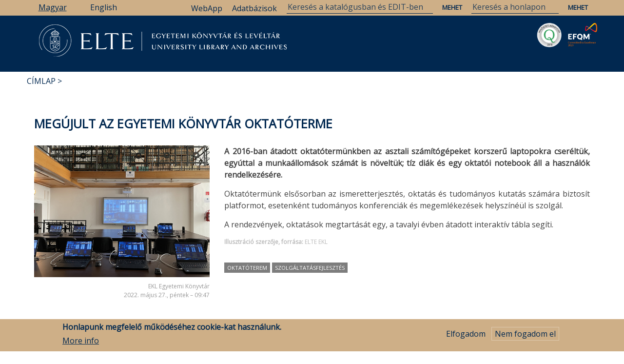

--- FILE ---
content_type: text/html; charset=UTF-8
request_url: https://eltekonyvtarak.elte.hu/hu/hir/ekl-egyetemi-konyvtar/megujult-az-egyetemi-konyvtar-oktatoterme
body_size: 19447
content:
<!DOCTYPE html>
<html lang="hu" dir="ltr" prefix="content: http://purl.org/rss/1.0/modules/content/  dc: http://purl.org/dc/terms/  foaf: http://xmlns.com/foaf/0.1/  og: http://ogp.me/ns#  rdfs: http://www.w3.org/2000/01/rdf-schema#  schema: http://schema.org/  sioc: http://rdfs.org/sioc/ns#  sioct: http://rdfs.org/sioc/types#  skos: http://www.w3.org/2004/02/skos/core#  xsd: http://www.w3.org/2001/XMLSchema# ">
  <head>
    <meta charset="utf-8" />
<link rel="canonical" href="https://eltekonyvtarak.elte.hu/hu/hir/ekl-egyetemi-konyvtar/megujult-az-egyetemi-konyvtar-oktatoterme" />
<meta property="og:site_name" content="ELTE ELTE Egyetemi Könyvtár és Levéltár" />
<meta property="og:type" content="article" />
<meta property="og:url" content="https://eltekonyvtarak.elte.hu/hu/hir/ekl-egyetemi-konyvtar/megujult-az-egyetemi-konyvtar-oktatoterme" />
<meta property="og:title" content="Megújult az Egyetemi Könyvtár oktatóterme" />
<meta property="og:image" content="https://eltekonyvtarak.elte.hu/sites/default/files/2022-05/soa_20220526.jpg" />
<meta property="article:author" content="ELTE EKL Egyetemi Könyvtár" />
<meta property="article:tag" content="oktatóterem" />
<meta property="article:tag" content="szolgáltatásfejlesztés" />
<meta property="article:published_time" content="2022. 05. 27., p – 09:47" />
<meta property="article:modified_time" content="2022. 05. 31., k – 13:07" />
<meta name="Generator" content="Drupal 8 (https://www.drupal.org)" />
<meta name="MobileOptimized" content="width" />
<meta name="HandheldFriendly" content="true" />
<meta name="viewport" content="width=device-width, initial-scale=1.0" />
<style>div#sliding-popup, div#sliding-popup .eu-cookie-withdraw-banner, .eu-cookie-withdraw-tab {background: #CEAF87} div#sliding-popup.eu-cookie-withdraw-wrapper { background: transparent; } #sliding-popup h1, #sliding-popup h2, #sliding-popup h3, #sliding-popup p, #sliding-popup label, #sliding-popup div, .eu-cookie-compliance-more-button, .eu-cookie-compliance-secondary-button, .eu-cookie-withdraw-tab { color: #012850;} .eu-cookie-withdraw-tab { border-color: #012850;}</style>
<link rel="shortcut icon" href="/sites/default/files/favicon.ico" type="image/vnd.microsoft.icon" />
<link rel="alternate" hreflang="hu" href="https://eltekonyvtarak.elte.hu/hu/hir/ekl-egyetemi-konyvtar/megujult-az-egyetemi-konyvtar-oktatoterme" />
<link rel="alternate" hreflang="en" href="https://eltekonyvtarak.elte.hu/en/news/ula-university-library/training-room-university-library-has-been-renewed" />
<link rel="revision" href="https://eltekonyvtarak.elte.hu/hu/hir/ekl-egyetemi-konyvtar/megujult-az-egyetemi-konyvtar-oktatoterme" />

    <title>Megújult az Egyetemi Könyvtár oktatóterme | ELTE Egyetemi Könyvtár és Levéltár</title>
    <link rel="stylesheet" media="all" href="/core/assets/vendor/normalize-css/normalize.css?t2oss2" />
<link rel="stylesheet" media="all" href="/core/misc/normalize-fixes.css?t2oss2" />
<link rel="stylesheet" media="all" href="/core/themes/stable/css/system/components/ajax-progress.module.css?t2oss2" />
<link rel="stylesheet" media="all" href="/core/themes/stable/css/system/components/align.module.css?t2oss2" />
<link rel="stylesheet" media="all" href="/core/themes/stable/css/system/components/autocomplete-loading.module.css?t2oss2" />
<link rel="stylesheet" media="all" href="/core/themes/stable/css/system/components/fieldgroup.module.css?t2oss2" />
<link rel="stylesheet" media="all" href="/core/themes/stable/css/system/components/container-inline.module.css?t2oss2" />
<link rel="stylesheet" media="all" href="/core/themes/stable/css/system/components/clearfix.module.css?t2oss2" />
<link rel="stylesheet" media="all" href="/core/themes/stable/css/system/components/details.module.css?t2oss2" />
<link rel="stylesheet" media="all" href="/core/themes/stable/css/system/components/hidden.module.css?t2oss2" />
<link rel="stylesheet" media="all" href="/core/themes/stable/css/system/components/item-list.module.css?t2oss2" />
<link rel="stylesheet" media="all" href="/core/themes/stable/css/system/components/js.module.css?t2oss2" />
<link rel="stylesheet" media="all" href="/core/themes/stable/css/system/components/nowrap.module.css?t2oss2" />
<link rel="stylesheet" media="all" href="/core/themes/stable/css/system/components/position-container.module.css?t2oss2" />
<link rel="stylesheet" media="all" href="/core/themes/stable/css/system/components/progress.module.css?t2oss2" />
<link rel="stylesheet" media="all" href="/core/themes/stable/css/system/components/reset-appearance.module.css?t2oss2" />
<link rel="stylesheet" media="all" href="/core/themes/stable/css/system/components/resize.module.css?t2oss2" />
<link rel="stylesheet" media="all" href="/core/themes/stable/css/system/components/sticky-header.module.css?t2oss2" />
<link rel="stylesheet" media="all" href="/core/themes/stable/css/system/components/system-status-counter.css?t2oss2" />
<link rel="stylesheet" media="all" href="/core/themes/stable/css/system/components/system-status-report-counters.css?t2oss2" />
<link rel="stylesheet" media="all" href="/core/themes/stable/css/system/components/system-status-report-general-info.css?t2oss2" />
<link rel="stylesheet" media="all" href="/core/themes/stable/css/system/components/tabledrag.module.css?t2oss2" />
<link rel="stylesheet" media="all" href="/core/themes/stable/css/system/components/tablesort.module.css?t2oss2" />
<link rel="stylesheet" media="all" href="/core/themes/stable/css/system/components/tree-child.module.css?t2oss2" />
<link rel="stylesheet" media="all" href="/core/themes/stable/css/views/views.module.css?t2oss2" />
<link rel="stylesheet" media="all" href="/modules/eu_cookie_compliance/css/eu_cookie_compliance.css?t2oss2" />
<link rel="stylesheet" media="all" href="/modules/collapsiblock/css/collapsiblock.css?t2oss2" />
<link rel="stylesheet" media="all" href="/modules/better_social_sharing_buttons/css/better_social_sharing_buttons.css?t2oss2" />
<link rel="stylesheet" media="all" href="/modules/we_megamenu/assets/includes/bootstrap/css/bootstrap.min.css?t2oss2" />
<link rel="stylesheet" media="all" href="/modules/we_megamenu/assets/css/we_megamenu_backend.css?t2oss2" />
<link rel="stylesheet" media="all" href="//maxcdn.bootstrapcdn.com/bootstrap/3.3.7/css/bootstrap.min.css" />
<link rel="stylesheet" media="all" href="/themes/newsplus_lite/css/base/elements.css?t2oss2" />
<link rel="stylesheet" media="all" href="/themes/newsplus_lite/css/base/layout.css?t2oss2" />
<link rel="stylesheet" media="all" href="/themes/newsplus_lite/css/base/font.css?t2oss2" />
<link rel="stylesheet" media="all" href="/core/themes/classy/css/components/action-links.css?t2oss2" />
<link rel="stylesheet" media="all" href="/core/themes/classy/css/components/breadcrumb.css?t2oss2" />
<link rel="stylesheet" media="all" href="/core/themes/classy/css/components/button.css?t2oss2" />
<link rel="stylesheet" media="all" href="/core/themes/classy/css/components/collapse-processed.css?t2oss2" />
<link rel="stylesheet" media="all" href="/core/themes/classy/css/components/container-inline.css?t2oss2" />
<link rel="stylesheet" media="all" href="/core/themes/classy/css/components/details.css?t2oss2" />
<link rel="stylesheet" media="all" href="/core/themes/classy/css/components/exposed-filters.css?t2oss2" />
<link rel="stylesheet" media="all" href="/core/themes/classy/css/components/field.css?t2oss2" />
<link rel="stylesheet" media="all" href="/core/themes/classy/css/components/form.css?t2oss2" />
<link rel="stylesheet" media="all" href="/core/themes/classy/css/components/icons.css?t2oss2" />
<link rel="stylesheet" media="all" href="/core/themes/classy/css/components/inline-form.css?t2oss2" />
<link rel="stylesheet" media="all" href="/core/themes/classy/css/components/item-list.css?t2oss2" />
<link rel="stylesheet" media="all" href="/core/themes/classy/css/components/link.css?t2oss2" />
<link rel="stylesheet" media="all" href="/core/themes/classy/css/components/links.css?t2oss2" />
<link rel="stylesheet" media="all" href="/core/themes/classy/css/components/menu.css?t2oss2" />
<link rel="stylesheet" media="all" href="/core/themes/classy/css/components/more-link.css?t2oss2" />
<link rel="stylesheet" media="all" href="/core/themes/classy/css/components/pager.css?t2oss2" />
<link rel="stylesheet" media="all" href="/core/themes/classy/css/components/tabledrag.css?t2oss2" />
<link rel="stylesheet" media="all" href="/core/themes/classy/css/components/tableselect.css?t2oss2" />
<link rel="stylesheet" media="all" href="/core/themes/classy/css/components/tablesort.css?t2oss2" />
<link rel="stylesheet" media="all" href="/core/themes/classy/css/components/tabs.css?t2oss2" />
<link rel="stylesheet" media="all" href="/core/themes/classy/css/components/textarea.css?t2oss2" />
<link rel="stylesheet" media="all" href="/core/themes/classy/css/components/ui-dialog.css?t2oss2" />
<link rel="stylesheet" media="all" href="/core/themes/classy/css/components/messages.css?t2oss2" />
<link rel="stylesheet" media="all" href="/core/themes/classy/css/components/node.css?t2oss2" />
<link rel="stylesheet" media="all" href="/themes/newsplus_lite/css/components/site-branding.css?t2oss2" />
<link rel="stylesheet" media="all" href="/themes/newsplus_lite/css/components/page-title.css?t2oss2" />
<link rel="stylesheet" media="all" href="/themes/newsplus_lite/css/components/breadcrumb.css?t2oss2" />
<link rel="stylesheet" media="all" href="/themes/newsplus_lite/css/components/tabs.css?t2oss2" />
<link rel="stylesheet" media="all" href="/themes/newsplus_lite/css/components/block.css?t2oss2" />
<link rel="stylesheet" media="all" href="/themes/newsplus_lite/css/components/node.css?t2oss2" />
<link rel="stylesheet" media="all" href="/themes/newsplus_lite/css/components/field.css?t2oss2" />
<link rel="stylesheet" media="all" href="/themes/newsplus_lite/css/components/comments.css?t2oss2" />
<link rel="stylesheet" media="all" href="/themes/newsplus_lite/css/components/menu.css?t2oss2" />
<link rel="stylesheet" media="all" href="/themes/newsplus_lite/css/components/primary-menu.css?t2oss2" />
<link rel="stylesheet" media="all" href="/themes/newsplus_lite/css/components/teaser-listing.css?t2oss2" />
<link rel="stylesheet" media="all" href="/themes/newsplus_lite/css/components/pager.css?t2oss2" />
<link rel="stylesheet" media="all" href="/themes/newsplus_lite/css/components/image-overlay.css?t2oss2" />
<link rel="stylesheet" media="all" href="/themes/newsplus_lite/css/components/admin.css?t2oss2" />
<link rel="stylesheet" media="all" href="/themes/newsplus_lite/css/components/search.css?t2oss2" />
<link rel="stylesheet" media="all" href="/themes/newsplus_lite/css/components/forms.css?t2oss2" />
<link rel="stylesheet" media="all" href="/themes/newsplus_lite/css/components/buttons.css?t2oss2" />
<link rel="stylesheet" media="all" href="/themes/newsplus_lite/css/components/node-images.css?t2oss2" />
<link rel="stylesheet" media="all" href="/themes/newsplus_lite/css/components/node-links.css?t2oss2" />
<link rel="stylesheet" media="all" href="/themes/newsplus_lite/css/components/tables.css?t2oss2" />
<link rel="stylesheet" media="all" href="/themes/newsplus_lite/css/components/to-top.css?t2oss2" />
<link rel="stylesheet" media="all" href="/themes/newsplus_lite/css/components/quickedit.css?t2oss2" />
<link rel="stylesheet" media="all" href="/themes/newsplus_lite/css/components/messages.css?t2oss2" />
<link rel="stylesheet" media="all" href="/themes/newsplus_lite/css/components/fixed-header.css?t2oss2" />
<link rel="stylesheet" media="all" href="//fonts.googleapis.com/css?family=Roboto:400,400italic,700,300,700italic&amp;subset=latin-ext,latin,greek" />
<link rel="stylesheet" media="all" href="/themes/newsplus_lite/css/theme/color-default.css?t2oss2" />

    
<!--[if lte IE 8]>
<script src="/core/assets/vendor/html5shiv/html5shiv.min.js?v=3.7.3"></script>
<![endif]-->

  </head>
  <body class="layout-one-sidebar layout-sidebar-first fixed-header-enabled path-node page-node-type-hir">
        <a href="#main-content" class="visually-hidden focusable skip-link">
      Ugrás a tartalomra
    </a>
    
      <div class="dialog-off-canvas-main-canvas" data-off-canvas-main-canvas>
    
<div id="toTop"><i class="fa fa-play-circle fa-rotate-270"></i></div>
<header class="headers-wrapper">
          <div id="pre-header" class="clearfix colored-area ">
      <div class="container">
                <div id="pre-header-inside" class="clearfix">
          <div class="row">
                         
                          <div class="" width="100%">
                                <div id="pre-header-right" class="clearfix">
                  <div class="pre-header-area">
                      <div class="region region-pre-header-right">
    <div class="language-switcher-language-url block block-language block-language-blocklanguage-interface" id="block-nyelvvalasztokezelofeluletiszoveg" role="navigation">
  
    
      <div class="content">
      <ul class="links"><li hreflang="hu" data-drupal-link-system-path="node/7467" class="hu is-active"><a href="/hu/hir/ekl-egyetemi-konyvtar/megujult-az-egyetemi-konyvtar-oktatoterme" class="language-link is-active" hreflang="hu" data-drupal-link-system-path="node/7467">Magyar</a></li><li hreflang="en" data-drupal-link-system-path="node/7467" class="en"><a href="/en/news/ula-university-library/training-room-university-library-has-been-renewed" class="language-link" hreflang="en" data-drupal-link-system-path="node/7467">English</a></li></ul>
    </div>
  </div>
<div id="block-search" class="block block-block-content block-block-content95c8a6d8-2811-4e92-9308-b6088187c8d8">
  
    
      <div class="content">
      
            <div class="clearfix text-formatted field field--name-body field--type-text-with-summary field--label-hidden field__item"><form action="/hu/search/node" method="get">
<input name="keys" placeholder="Keresés a honlapon" type="text" />
<input name="submit" type="submit" value="Mehet" /> </form>
<form action="https://opac.elte.hu/Search/Results" method="get">
<input name="lookfor" placeholder="Keresés a katalógusban és EDIT-ben" type="text" />
<input name="type" type="hidden" value="AllFields" />
<input name="submit" type="submit" value="Mehet" /> </form>
<p><a href="/egyetemi-konyvtar/kutatastamogatas/adatbazisok/adatbazislista" id="dblink">Adatbázisok</a></p>
<p><a href="https://libraryservices.elte.hu/app_virtual-library-card/" id="webapplink">WebApp</a></p>
</div>
      
    </div>
  </div>

  </div>

                  </div>
                </div>
                              </div>
                      </div>
        </div>
              </div>
    </div>
            
        <div id="header" class="colored-area ">
		<div id="minitop">
			<div class="container" >
				 <div class="col-md-8">
										<div id="pre-header-left" class="clearfix">
					  <div class="pre-header-area">
						  <div class="region region-pre-header-left">
    <div class="language-switcher-language-url block block-language block-language-blocklanguage-interface" id="block-nyelvvalaszto" role="navigation">
  
    
      <div class="content">
      <ul class="links"><li hreflang="hu" data-drupal-link-system-path="node/7467" class="hu is-active"><a href="/hu/hir/ekl-egyetemi-konyvtar/megujult-az-egyetemi-konyvtar-oktatoterme" class="language-link is-active" hreflang="hu" data-drupal-link-system-path="node/7467">Magyar</a></li><li hreflang="en" data-drupal-link-system-path="node/7467" class="en"><a href="/en/news/ula-university-library/training-room-university-library-has-been-renewed" class="language-link" hreflang="en" data-drupal-link-system-path="node/7467">English</a></li></ul>
    </div>
  </div>

  </div>

					  </div>
					</div>
									  </div>
							<img id="searchTop" src="/themes/newsplus_lite/images/search.png">
		</div></div>
            <div class="container">
                <div id="header-inside" class="clearfix">
          <div class="row">
            <div class="header-area">
              <div class="col-md-12">
                                <div id="header-inside-left" class="clearfix">
                                    <div id="main-navigation" class="clearfix">
                    <nav role="navigation">
                                                <div class="region region-navigation">
    <div id="block-eltelogomagyar" class="block block-block-content block-block-content3eb9e298-6075-4a3f-9812-571770541e6b">
  
    
      <div class="content">
      
            <div class="clearfix text-formatted field field--name-body field--type-text-with-summary field--label-hidden field__item"><p><a href="/"><img alt="ELTE logó magyar" data-align="left" data-entity-type="file" data-entity-uuid="bb1909a5-242e-424f-86f4-3db03ab45051" src="/sites/default/files/inline-images/elte_logo_magyar_0.PNG" /></a> <a href="/hir/egyetemi-konyvtari-szolgalat-eksz/elkotelezettseg-kivalosagert-tanusitvanyt-nyert-az-elte"><img alt="„Elkötelezettség a Kiválóságért” tanúsítvány logó" data-entity-type="" data-entity-uuid="" id="EKLEFQMlogo" src="/sites/default/files/inline-images/C2E2020.png" title="„Elkötelezettség a Kiválóságért” Tanúsítvány 2020" /></a> <a href="/hir/egyetemi-konyvtari-szolgalat-eksz/minositett-konyvtar-cimet-nyert-az-elte-egyetemi-konyvtari"><img alt="Minősített Könyvtár Cím logó" data-entity-type="" data-entity-uuid="" id="EKLMKlogo" src="/sites/default/files/inline-images/mk2018.png" title="Minősített Könyvtár Cím 2018" /></a></p>
</div>
      
    </div>
  </div>
<div id="block-fomenu" class="block block-we-megamenu block-we-megamenu-blockmain">
  
    
      <div class="content">
      <div class="region-we-mega-menu">
	<a class="navbar-toggle collapsed">
	    <span class="icon-bar"></span>
	    <span class="icon-bar"></span>
	    <span class="icon-bar"></span>
	</a>
	<nav  class="main navbar navbar-default navbar-we-mega-menu mobile-collapse hover-action" data-menu-name="main" data-block-theme="newsplus_lite" data-style="Default" data-animation="None" data-delay="" data-duration="" data-autoarrow="1" data-alwayshowsubmenu="1" data-action="hover" data-mobile-collapse="1">
	  <div class="container-fluid">
	    <ul  class="we-mega-menu-ul nav nav-tabs">
  <li  class="we-mega-menu-li dropdown-menu" data-level="0" data-element-type="we-mega-menu-li" description="" data-id="e0bbfb80-0c78-4185-b98d-849438723d1d" data-submenu="1" hide-sub-when-collapse="" data-group="0" data-class="" data-icon="" data-caption="" data-alignsub="" data-target="_self">
      <a class="we-mega-menu-li" title="" href="/hu/egyetemi-konyvtar-es-leveltar" target="_self">
      Könyvtár    </a>
    <div  class="we-mega-menu-submenu" data-element-type="we-mega-menu-submenu" data-submenu-width="" data-class="" style="width: px">
  <div class="we-mega-menu-submenu-inner">
    <div  class="we-mega-menu-row" data-element-type="we-mega-menu-row" data-custom-row="0">
  <div  class="we-mega-menu-col span6" data-element-type="we-mega-menu-col" data-width="6" data-block="" data-blocktitle="0" data-hidewhencollapse="" data-class="">
  <ul class="nav nav-tabs subul">
  <li  class="we-mega-menu-li" data-level="1" data-element-type="we-mega-menu-li" description="" data-id="9d9bbd34-6985-4e42-8258-2081e364e2e6" data-submenu="0" hide-sub-when-collapse="" data-group="0" data-class="" data-icon="" data-caption="" data-alignsub="" data-target="">
      <a class="we-mega-menu-li" title="" href="/hu/egyetemi-konyvtar" target="">
      Nyitvatartás, kapcsolat    </a>
    
</li><li  class="we-mega-menu-li" data-level="1" data-element-type="we-mega-menu-li" description="" data-id="27841441-9a08-42f2-9f74-b151a883e564" data-submenu="0" hide-sub-when-collapse="" data-group="0" data-class="" data-icon="" data-caption="" data-alignsub="" data-target="">
      <a class="we-mega-menu-li" title="" href="/hu/egyetemi-konyvtar/kedezze-a-konyvtarost" target="">
      Kérdezze a könyvtárost!    </a>
    
</li><li  class="we-mega-menu-li" data-level="1" data-element-type="we-mega-menu-li" description="" data-id="74712591-2580-42dc-814a-380e1af0dcde" data-submenu="0" hide-sub-when-collapse="" data-group="0" data-class="" data-icon="" data-caption="" data-alignsub="" data-target="_self">
      <a class="we-mega-menu-li" title="" href="/hu/egyetemi-konyvtar/beiratkozas" target="_self">
      Beiratkozás    </a>
    
</li><li  class="we-mega-menu-li" data-level="1" data-element-type="we-mega-menu-li" description="" data-id="4f19d1b6-faa2-437b-80fd-f525448b04b3" data-submenu="0" hide-sub-when-collapse="" data-group="0" data-class="" data-icon="" data-caption="" data-alignsub="" data-target="_self">
      <a class="we-mega-menu-li" title="" href="/hu/egyetemi-konyvtar/szolgaltatasok" target="_self">
      Szolgáltatások    </a>
    
</li><li  class="we-mega-menu-li" data-level="1" data-element-type="we-mega-menu-li" description="" data-id="6a264979-0c74-4622-b2a5-73e94ac06759" data-submenu="0" hide-sub-when-collapse="" data-group="0" data-class="" data-icon="" data-caption="" data-alignsub="" data-target="_self">
      <a class="we-mega-menu-li" title="" href="/hu/egyetemi-konyvtar/gyujtemenyek" target="_self">
      Gyűjtemények    </a>
    
</li><li  class="we-mega-menu-li" data-level="1" data-element-type="we-mega-menu-li" description="" data-id="eaa3cbb1-4d8a-4246-afbc-f3c21af63b08" data-submenu="0" hide-sub-when-collapse="" data-group="0" data-class="" data-icon="" data-caption="" data-alignsub="" data-target="_self">
      <a class="we-mega-menu-li" title="" href="/hu/egyetemi-konyvtar/katalogusok" target="_self">
      Katalógusok    </a>
    
</li>
</ul>
</div>
<div  class="we-mega-menu-col span6" data-element-type="we-mega-menu-col" data-width="6" data-block="" data-blocktitle="1" data-hidewhencollapse="" data-class="">
  <ul class="nav nav-tabs subul">
  <li  class="we-mega-menu-li" data-level="1" data-element-type="we-mega-menu-li" description="" data-id="983e2541-3c6e-4db5-877a-ad248f96f759" data-submenu="0" hide-sub-when-collapse="" data-group="0" data-class="" data-icon="" data-caption="" data-alignsub="" data-target="_self">
      <a class="we-mega-menu-li" title="" href="/hu/egyetemi-konyvtar/dokumentumok-formanyomtatvanyok" target="_self">
      Dokumentumok, formanyomtatványok    </a>
    
</li><li  class="we-mega-menu-li" data-level="1" data-element-type="we-mega-menu-li" description="" data-id="44813a86-7521-463a-8a3e-a166ae66b8a1" data-submenu="0" hide-sub-when-collapse="" data-group="0" data-class="" data-icon="" data-caption="" data-alignsub="" data-target="_self">
      <a class="we-mega-menu-li" title="" href="/hu/egyetemi-konyvtar/programok" target="_self">
      Programok    </a>
    
</li><li  class="we-mega-menu-li" data-level="1" data-element-type="we-mega-menu-li" description="" data-id="ff65a3e7-803d-4480-86fb-f8fa3de73fee" data-submenu="0" hide-sub-when-collapse="" data-group="0" data-class="" data-icon="" data-caption="" data-alignsub="" data-target="_self">
      <a class="we-mega-menu-li" title="" href="/hu/egyetemi-konyvtar/rolunk" target="_self">
      Rólunk    </a>
    
</li><li  class="we-mega-menu-li" data-level="1" data-element-type="we-mega-menu-li" description="" data-id="13385010-1610-4ae8-8701-3d3ecd38536a" data-submenu="0" hide-sub-when-collapse="" data-group="0" data-class="" data-icon="" data-caption="" data-alignsub="" data-target="_self">
      <a class="we-mega-menu-li" title="" href="/hu/szakmai-gyakorlat" target="_self">
      Szakmai gyakorlat    </a>
    
</li><li  class="we-mega-menu-li" data-level="1" data-element-type="we-mega-menu-li" description="" data-id="14c98755-227d-4a31-accc-af3936fd6a47" data-submenu="0" hide-sub-when-collapse="" data-group="0" data-class="" data-icon="" data-caption="" data-alignsub="" data-target="_self">
      <a class="we-mega-menu-li" title="" href="/hu/egyetemi-konyvtar/teremberles" target="_self">
      Terembérlés    </a>
    
</li>
</ul>
</div>

</div>

  </div>
</div>
</li><li  class="we-mega-menu-li dropdown-menu" data-level="0" data-element-type="we-mega-menu-li" description="" data-id="f51537b7-2b0c-4b77-ab25-5f9f9816bcf4" data-submenu="1" hide-sub-when-collapse="" data-group="0" data-class="" data-icon="" data-caption="" data-alignsub="" data-target="">
      <a href='#' data-drupal-link-system-path="<front>" class="we-megamenu-nolink">
      Kutatástámogatás</a>
    <div  class="we-mega-menu-submenu" data-element-type="we-mega-menu-submenu" data-submenu-width="" data-class="" style="width: px">
  <div class="we-mega-menu-submenu-inner">
    <div  class="we-mega-menu-row" data-element-type="we-mega-menu-row" data-custom-row="0">
  <div  class="we-mega-menu-col span6" data-element-type="we-mega-menu-col" data-width="6" data-block="" data-blocktitle="0" data-hidewhencollapse="" data-class="">
  <ul class="nav nav-tabs subul">
  <li  class="we-mega-menu-li" data-level="1" data-element-type="we-mega-menu-li" description="" data-id="abd02357-ecd8-4e2c-9ccd-e021b814d419" data-submenu="0" hide-sub-when-collapse="" data-group="0" data-class="" data-icon="" data-caption="" data-alignsub="" data-target="_self">
      <a class="we-mega-menu-li" title="" href="/hu/egyetemi-konyvtar/kutatastamogatas/adatbazisok" target="_self">
      Adatbázisok    </a>
    
</li><li  class="we-mega-menu-li" data-level="1" data-element-type="we-mega-menu-li" description="" data-id="49c3ae54-f9dc-4b82-9f19-e2607b1654ff" data-submenu="0" hide-sub-when-collapse="" data-group="0" data-class="" data-icon="" data-caption="" data-alignsub="" data-target="_self">
      <a class="we-mega-menu-li" title="" href="/hu/kutatastamogatas/mtmt" target="_self">
      MTMT    </a>
    
</li><li  class="we-mega-menu-li" data-level="1" data-element-type="we-mega-menu-li" description="" data-id="606a2617-9385-4678-85b5-d36d62c8a6f9" data-submenu="0" hide-sub-when-collapse="" data-group="0" data-class="" data-icon="" data-caption="" data-alignsub="" data-target="_self">
      <a class="we-mega-menu-li" title="" href="/hu/kutatastamogatas/edit" target="_self">
      EDIT - Intézményi repozitórium    </a>
    
</li><li  class="we-mega-menu-li" data-level="1" data-element-type="we-mega-menu-li" description="" data-id="12b4a0e2-af3e-4c8d-9224-2743449eed7c" data-submenu="0" hide-sub-when-collapse="" data-group="0" data-class="" data-icon="" data-caption="" data-alignsub="" data-target="_self">
      <a class="we-mega-menu-li" title="" href="/hu/kutatastamogatas/doi" target="_self">
      DOI    </a>
    
</li><li  class="we-mega-menu-li" data-level="1" data-element-type="we-mega-menu-li" description="" data-id="2a005d9f-1d6d-4a07-b3dc-bf8067ec721d" data-submenu="0" hide-sub-when-collapse="" data-group="0" data-class="" data-icon="" data-caption="" data-alignsub="" data-target="_self">
      <a class="we-mega-menu-li" title="" href="/hu/kutatastamogatas/open-access" target="_self">
      Open Access    </a>
    
</li><li  class="we-mega-menu-li" data-level="1" data-element-type="we-mega-menu-li" description="" data-id="e88aaa82-35ed-4c10-9e4c-c03ed10e713e" data-submenu="0" hide-sub-when-collapse="" data-group="0" data-class="" data-icon="" data-caption="" data-alignsub="" data-target="_self">
      <a class="we-mega-menu-li" title="" href="/hu/kutatastamogatas/ojs" target="_self">
      Folyóirat-menedzsment (Open Journal Systems)    </a>
    
</li>
</ul>
</div>
<div  class="we-mega-menu-col span6" data-element-type="we-mega-menu-col" data-width="6" data-block="" data-blocktitle="0" data-hidewhencollapse="" data-class="">
  <ul class="nav nav-tabs subul">
  <li  class="we-mega-menu-li" data-level="1" data-element-type="we-mega-menu-li" description="" data-id="757f1967-d3af-411e-90bd-ea103c20cbd5" data-submenu="0" hide-sub-when-collapse="" data-group="0" data-class="" data-icon="" data-caption="" data-alignsub="" data-target="_self">
      <a class="we-mega-menu-li" title="" href="/hu/kutatastamogatas/szerkesztosegeknek/folyoiratok-lathatosaganak-novelese" target="_self">
      Szerkesztőségeknek    </a>
    
</li><li  class="we-mega-menu-li" data-level="1" data-element-type="we-mega-menu-li" description="" data-id="0b584bac-e57a-485a-a302-29f018ea0a1c" data-submenu="0" hide-sub-when-collapse="" data-group="0" data-class="" data-icon="" data-caption="" data-alignsub="" data-target="_self">
      <a class="we-mega-menu-li" title="" href="/hu/kutatastamogatas/szerzoknek/hol-publikaljunk" target="_self">
      Szerzőknek    </a>
    
</li>
</ul>
</div>

</div>

  </div>
</div>
</li><li  class="we-mega-menu-li dropdown-menu" data-level="0" data-element-type="we-mega-menu-li" description="" data-id="d94a7e5f-3e10-4b0e-b38a-96a1ca1ca64d" data-submenu="1" hide-sub-when-collapse="" data-group="0" data-class="" data-icon="" data-caption="" data-alignsub="" data-target="">
      <a class="we-mega-menu-li" title="" href="/hu/leveltar" target="">
      Levéltár    </a>
    <div  class="we-mega-menu-submenu" data-element-type="we-mega-menu-submenu" data-submenu-width="" data-class="" style="width: px">
  <div class="we-mega-menu-submenu-inner">
    <div  class="we-mega-menu-row" data-element-type="we-mega-menu-row" data-custom-row="0">
  <div  class="we-mega-menu-col span6" data-element-type="we-mega-menu-col" data-width="6" data-block="" data-blocktitle="0" data-hidewhencollapse="" data-class="">
  <ul class="nav nav-tabs subul">
  <li  class="we-mega-menu-li" data-level="1" data-element-type="we-mega-menu-li" description="" data-id="93e92b1a-8a17-4c60-986e-2c2cc57c1eb5" data-submenu="0" hide-sub-when-collapse="" data-group="0" data-class="" data-icon="" data-caption="" data-alignsub="" data-target="_self">
      <a class="we-mega-menu-li" title="" href="/hu/leveltar/a-leveltarrol" target="_self">
      A Levéltárról    </a>
    
</li><li  class="we-mega-menu-li" data-level="1" data-element-type="we-mega-menu-li" description="" data-id="7fe751be-0867-4063-b15f-4f6cf9862d00" data-submenu="0" hide-sub-when-collapse="" data-group="0" data-class="" data-icon="" data-caption="" data-alignsub="" data-target="_self">
      <a class="we-mega-menu-li" title="" href="/hu/leveltar/szolgaltatasok" target="_self">
      Szolgáltatások    </a>
    
</li><li  class="we-mega-menu-li" data-level="1" data-element-type="we-mega-menu-li" description="" data-id="2ef8bdd0-55b4-40a3-82e2-bd85a1af8c89" data-submenu="0" hide-sub-when-collapse="" data-group="0" data-class="" data-icon="" data-caption="" data-alignsub="" data-target="_self">
      <a class="we-mega-menu-li" title="" href="/hu/leveltar/egyetemi-iratkezeles" target="_self">
      Egyetemi iratkezelés    </a>
    
</li><li  class="we-mega-menu-li" data-level="1" data-element-type="we-mega-menu-li" description="" data-id="522cf8a3-1868-4c58-b556-1072a73efe98" data-submenu="0" hide-sub-when-collapse="" data-group="0" data-class="" data-icon="" data-caption="" data-alignsub="" data-target="_self">
      <a class="we-mega-menu-li" title="" href="/hu/leveltar/kutatas" target="_self">
      Kutatás    </a>
    
</li>
</ul>
</div>
<div  class="we-mega-menu-col span6" data-element-type="we-mega-menu-col" data-width="6" data-block="" data-blocktitle="1" data-hidewhencollapse="" data-class="">
  <ul class="nav nav-tabs subul">
  <li  class="we-mega-menu-li" data-level="1" data-element-type="we-mega-menu-li" description="" data-id="fc6dd780-e3e8-46d8-92bd-6b3d5931a2dc" data-submenu="0" hide-sub-when-collapse="" data-group="0" data-class="" data-icon="" data-caption="" data-alignsub="" data-target="_self">
      <a class="we-mega-menu-li" title="" href="/hu/leveltar/leveltari-honlapok" target="_self">
      Levéltári honlapok, linkek    </a>
    
</li><li  class="we-mega-menu-li" data-level="1" data-element-type="we-mega-menu-li" description="" data-id="e2652898-0634-47b9-b2fa-d491dd214ccd" data-submenu="0" hide-sub-when-collapse="" data-group="0" data-class="" data-icon="" data-caption="" data-alignsub="" data-target="_self">
      <a class="we-mega-menu-li" title="" href="/hu/leveltar/egyetemtorteneti-gyujtemeny" target="_self">
      Egyetemtörténeti Gyűjtemény    </a>
    
</li><li  class="we-mega-menu-li" data-level="1" data-element-type="we-mega-menu-li" description="" data-id="3fa613c2-8c99-4704-9d44-b1f36603c305" data-submenu="0" hide-sub-when-collapse="" data-group="0" data-class="" data-icon="" data-caption="" data-alignsub="" data-target="_self">
      <a class="we-mega-menu-li" title="" href="/hu/leveltar/programok-rendezvenyek" target="_self">
      Programok, rendezvények    </a>
    
</li><li  class="we-mega-menu-li" data-level="1" data-element-type="we-mega-menu-li" description="" data-id="99260497-8ede-4652-b169-965e6844e2c6" data-submenu="0" hide-sub-when-collapse="" data-group="0" data-class="" data-icon="" data-caption="" data-alignsub="" data-target="">
      <a class="we-mega-menu-li" title="" href="/hu/leveltar/dokumentumok-formanyomtatvanyok" target="">
      Dokumentumok, formanyomtatványok    </a>
    
</li>
</ul>
</div>

</div>

  </div>
</div>
</li><li  class="we-mega-menu-li" data-level="0" data-element-type="we-mega-menu-li" description="" data-id="a3798842-92b0-4238-bd3e-da992622a509" data-submenu="0" hide-sub-when-collapse="" data-group="0" data-class="" data-icon="" data-caption="" data-alignsub="" data-target="_self">
      <a class="we-mega-menu-li" title="" href="/hu/tamogatas/egyetemi-konyvtarert-alapitvany/az-alapitvany-celja" target="_self">
      Támogatás    </a>
    
</li><li  class="we-mega-menu-li dropdown-menu" data-level="0" data-element-type="we-mega-menu-li" description="" data-id="5a55fea1-3f30-45fa-8b3e-d3ead37ce6fd" data-submenu="1" hide-sub-when-collapse="" data-group="0" data-class="" data-icon="" data-caption="" data-alignsub="" data-target="">
      <a class="we-mega-menu-li" title="" href="/hu/savaria" target="">
      Savaria    </a>
    <div  class="we-mega-menu-submenu" data-element-type="we-mega-menu-submenu" data-submenu-width="" data-class="" style="width: px">
  <div class="we-mega-menu-submenu-inner">
    <div  class="we-mega-menu-row" data-element-type="we-mega-menu-row" data-custom-row="0">
  <div  class="we-mega-menu-col span6" data-element-type="we-mega-menu-col" data-width="6" data-block="" data-blocktitle="0" data-hidewhencollapse="" data-class="">
  <ul class="nav nav-tabs subul">
  <li  class="we-mega-menu-li" data-level="1" data-element-type="we-mega-menu-li" description="" data-id="6d414d7d-5fc7-4bdb-9421-ccbf686ec3f1" data-submenu="0" hide-sub-when-collapse="" data-group="0" data-class="" data-icon="" data-caption="" data-alignsub="" data-target="_self">
      <a class="we-mega-menu-li" title="" href="/hu/savaria" target="_self">
      Nyitvatartás, kapcsolat    </a>
    
</li><li  class="we-mega-menu-li" data-level="1" data-element-type="we-mega-menu-li" description="" data-id="857911eb-d0aa-4ee1-aaea-f61077310531" data-submenu="0" hide-sub-when-collapse="" data-group="0" data-class="" data-icon="" data-caption="" data-alignsub="" data-target="_self">
      <a class="we-mega-menu-li" title="" href="/hu/savaria/dokumentumok-formanyomtatvanyok" target="_self">
      Dokumentumok, formanyomtatványok    </a>
    
</li><li  class="we-mega-menu-li" data-level="1" data-element-type="we-mega-menu-li" description="" data-id="a3a3bb84-1639-460e-a751-1c89676a5e87" data-submenu="0" hide-sub-when-collapse="" data-group="0" data-class="" data-icon="" data-caption="" data-alignsub="" data-target="_self">
      <a class="we-mega-menu-li" title="" href="/hu/savaria/kedezze-a-konyvtarost" target="_self">
      Kérdezze a könyvtárost!    </a>
    
</li><li  class="we-mega-menu-li" data-level="1" data-element-type="we-mega-menu-li" description="" data-id="d61a679e-98be-4843-92d5-73364f5a0df0" data-submenu="0" hide-sub-when-collapse="" data-group="0" data-class="" data-icon="" data-caption="" data-alignsub="" data-target="_self">
      <a class="we-mega-menu-li" title="" href="/hu/savaria/beiratkozas" target="_self">
      Beiratkozás    </a>
    
</li><li  class="we-mega-menu-li" data-level="1" data-element-type="we-mega-menu-li" description="" data-id="e37048c0-27b2-42a3-a35e-897319956e6e" data-submenu="0" hide-sub-when-collapse="" data-group="0" data-class="" data-icon="" data-caption="" data-alignsub="" data-target="_self">
      <a class="we-mega-menu-li" title="" href="/hu/savaria/szolgaltatasok" target="_self">
      Szolgáltatások    </a>
    
</li>
</ul>
</div>
<div  class="we-mega-menu-col span6" data-element-type="we-mega-menu-col" data-width="6" data-block="" data-blocktitle="1" data-hidewhencollapse="" data-class="">
  <ul class="nav nav-tabs subul">
  <li  class="we-mega-menu-li" data-level="1" data-element-type="we-mega-menu-li" description="" data-id="7bdb654d-a6e3-408f-a648-1347ec85e927" data-submenu="0" hide-sub-when-collapse="" data-group="0" data-class="" data-icon="" data-caption="" data-alignsub="" data-target="_self">
      <a class="we-mega-menu-li" title="" href="/hu/savaria/gyujtemenyek" target="_self">
      Gyűjtemények    </a>
    
</li><li  class="we-mega-menu-li" data-level="1" data-element-type="we-mega-menu-li" description="" data-id="472a4e79-403d-4839-8fc5-d1f92601410e" data-submenu="0" hide-sub-when-collapse="" data-group="0" data-class="" data-icon="" data-caption="" data-alignsub="" data-target="_self">
      <a class="we-mega-menu-li" title="" href="/hu/savaria/katalogusok" target="_self">
      Katalógusok    </a>
    
</li><li  class="we-mega-menu-li" data-level="1" data-element-type="we-mega-menu-li" description="" data-id="14c5a30c-ed93-40b3-9d47-10f019bd763b" data-submenu="0" hide-sub-when-collapse="" data-group="0" data-class="" data-icon="" data-caption="" data-alignsub="" data-target="_self">
      <a class="we-mega-menu-li" title="" href="/hu/savaria/rolunk/a-konyvtarrol" target="_self">
      Rólunk    </a>
    
</li><li  class="we-mega-menu-li" data-level="1" data-element-type="we-mega-menu-li" description="" data-id="9a50b845-9d7a-46e1-81c9-d6d64fac0d38" data-submenu="0" hide-sub-when-collapse="" data-group="0" data-class="" data-icon="" data-caption="" data-alignsub="" data-target="">
      <a class="we-mega-menu-li" title="" href="/hu/savaria/kozossegi-szolgalat" target="">
      Közösségi szolgálat    </a>
    
</li>
</ul>
</div>

</div>

  </div>
</div>
</li><li  class="we-mega-menu-li dropdown-menu" data-level="0" data-element-type="we-mega-menu-li" description="" data-id="53ee8b26-910b-4293-a1fd-cc7c1a71e720" data-submenu="1" hide-sub-when-collapse="" data-group="0" data-class="" data-icon="" data-caption="" data-alignsub="" data-target="">
      <a class="we-mega-menu-li" title="" href="/hu/orokseg" target="">
      Örökség    </a>
    <div  class="we-mega-menu-submenu" data-element-type="we-mega-menu-submenu" data-submenu-width="" data-class="" style="width: px">
  <div class="we-mega-menu-submenu-inner">
    <div  class="we-mega-menu-row" data-element-type="we-mega-menu-row" data-custom-row="0">
  <div  class="we-mega-menu-col span6" data-element-type="we-mega-menu-col" data-width="6" data-block="" data-blocktitle="0" data-hidewhencollapse="" data-class="">
  <ul class="nav nav-tabs subul">
  <li  class="we-mega-menu-li" data-level="1" data-element-type="we-mega-menu-li" description="" data-id="12d40792-14ea-4f94-8d04-92e1f179d921" data-submenu="0" hide-sub-when-collapse="" data-group="0" data-class="" data-icon="" data-caption="" data-alignsub="" data-target="_self">
      <a class="we-mega-menu-li" title="" href="/hu/orokseg/az-egyetemi-oroksegkoordinaciorol" target="_self">
      Az egyetemi örökségkoordinációról    </a>
    
</li><li  class="we-mega-menu-li" data-level="1" data-element-type="we-mega-menu-li" description="" data-id="4d24b631-8617-4067-b819-4f6dd9875f0e" data-submenu="0" hide-sub-when-collapse="" data-group="0" data-class="" data-icon="" data-caption="" data-alignsub="" data-target="_self">
      <a class="we-mega-menu-li" title="" href="/hu/orokseg/egyetemi-gyujtemenyek" target="_self">
      Egyetemi gyűjtemények    </a>
    
</li>
</ul>
</div>
<div  class="we-mega-menu-col span6" data-element-type="we-mega-menu-col" data-width="6" data-block="" data-blocktitle="1" data-hidewhencollapse="" data-class="">
  <ul class="nav nav-tabs subul">
  <li  class="we-mega-menu-li" data-level="1" data-element-type="we-mega-menu-li" description="" data-id="db5f9db9-213e-4eac-88c3-5dc76d6b6a34" data-submenu="0" hide-sub-when-collapse="" data-group="0" data-class="" data-icon="" data-caption="" data-alignsub="" data-target="_self">
      <a class="we-mega-menu-li" title="" href="/hu/orokseg/kiadvanyok" target="_self">
      Kiadványok    </a>
    
</li><li  class="we-mega-menu-li" data-level="1" data-element-type="we-mega-menu-li" description="" data-id="30e6fb88-99b1-4a67-bb8f-024434ff28d6" data-submenu="0" hide-sub-when-collapse="" data-group="0" data-class="" data-icon="" data-caption="" data-alignsub="" data-target="_self">
      <a class="we-mega-menu-li" title="" href="/hu/orokseg/kiallitasok" target="_self">
      Kiállítások    </a>
    
</li>
</ul>
</div>

</div>

  </div>
</div>
</li><li  class="we-mega-menu-li" data-level="0" data-element-type="we-mega-menu-li" description="" data-id="5c161958-1344-4a6f-8706-db207fd10f1a" data-submenu="0" hide-sub-when-collapse="" data-group="0" data-class="" data-icon="" data-caption="" data-alignsub="" data-target="">
      <a class="we-mega-menu-li" title="" href="https://eltekonyvtarak.elte.hu" target="">
      ELTE Könyvtárak    </a>
    
</li>
</ul>
	  </div>
	</nav>
</div>
    </div>
  </div>

  </div>

                                          </nav>
                  </div>
                                  </div>
                              </div>
                          </div>
          </div>
        </div>
              </div>
    </div>
    </header>

    <div id="page-intro" class="clearfix">
    <div class="container">
      <div class="row">
        <div class="col-md-12">
                    <div id="page-intro-inside" class="clearfix">
              <div class="region region-page-intro">
    <div id="block-newsplus-lite-breadcrumbs" class="block block-system block-system-breadcrumb-block">
  
    
      <div class="content">
        <nav class="breadcrumb" role="navigation" aria-labelledby="system-breadcrumb">
    <h2 id="system-breadcrumb" class="visually-hidden">Morzsa</h2>
    <ol>
          <li>
                  <a href="/hu">Címlap</a>
          <span class="breadcrumb-separator">/</span>
              </li>
          <li>
                  Megújult az Egyetemi Könyvtár oktatóterme
              </li>
        </ol>
  </nav>

    </div>
  </div>

  </div>

          </div>
                  </div>
      </div>
    </div>
  </div>
  
<div id="page" class="clearfix">
  <div class="container">
        <div id="page-inside">

                      <div id="top-content">
                    <div id="top-content-inside" class="clearfix">
            <div class="row">
              <div class="col-md-12">
                  <div class="region region-top-content">
    <div data-drupal-messages-fallback class="hidden"></div>
<div class="views-element-container block block-views block-views-blockkiemelt-piros-informacio-block-1" id="block-views-block-kiemelt-piros-informacio-block-1">
  
    
      <div class="content">
      <div><div class="view view-kiemelt-piros-informacio view-id-kiemelt_piros_informacio view-display-id-block_1 js-view-dom-id-d9413ff586d62b6c76886b6746a2f2a715bb3e0dcfbc727dd31e2958f555b2df">
  
    
      
  
          </div>
</div>

    </div>
  </div>
<div id="block-newsplus-lite-page-title" class="block block-core block-page-title-block">
  
    
      <div class="content">
      
  <h1 class="title page-title"><span property="schema:name" class="field field--name-title field--type-string field--label-hidden">Megújult az Egyetemi Könyvtár oktatóterme</span>
</h1>


    </div>
  </div>

  </div>

              </div>
            </div>
          </div>
                  </div>
              
            <div id="main-content">
        <div class="row">
                      <aside class="col-md-4">
                            <section id="sidebar-first" class="sidebar clearfix">
                  <div class="region region-sidebar-first">
    <div class="views-element-container block block-views block-views-blockillusztracio-blokk-block-1" id="block-views-block-illusztracio-blokk-block-1">
  
    
      <div class="content">
      <div><div class="view view-illusztracio-blokk view-id-illusztracio_blokk view-display-id-block_1 js-view-dom-id-9a14fe6083e48ab67ef0f4a2f0868480fdf88b47a0f362e72486c9c7abb8ab0a">
  
    
      
      <div class="view-content">
          <div class="views-row"><div class="views-field views-field-field-illusztracio illusztracio"><div class="field-content">  <img src="/sites/default/files/2022-05/soa_20220526.jpg" width="1280" height="960" alt="Megújult oktatótermünk" typeof="foaf:Image" />

</div></div><div class="views-field views-field-field-kapcsolodo-videok"><div class="field-content"></div></div></div>

    </div>
  
          </div>
</div>

    </div>
  </div>
<div class="views-element-container block block-views block-views-blockfeltolto-egyseg-blokk-block-1" id="block-views-block-feltolto-egyseg-blokk-block-1">
  
    
      <div class="content">
      <div><div class="view view-feltolto-egyseg-blokk view-id-feltolto_egyseg_blokk view-display-id-block_1 js-view-dom-id-84ab7cb50a1a1d34f93c13826435bbd9ad0a86eef0f31f3dd8a23e6c356ffe91">
  
    
      
      <div class="view-content">
          <div class="views-row"><div class="views-field views-field-field-tagkonyvtar"><div class="field-content">EKL Egyetemi Könyvtár</div></div></div>

    </div>
  
          </div>
</div>

    </div>
  </div>
<div class="views-element-container block block-views block-views-blockletrehozas-ideje-blokk-block-1" id="block-views-block-letrehozas-ideje-blokk-block-1">
  
    
      <div class="content">
      <div><div class="view view-letrehozas-ideje-blokk view-id-letrehozas_ideje_blokk view-display-id-block_1 js-view-dom-id-c5d3e10cd11a16c874389a56c0e6df2494d00f30358827df31d72ecfa65a013e">
  
    
      
      <div class="view-content">
          <div class="views-row"><div class="views-field views-field-created"><span class="field-content">2022. május 27., péntek – 09:47</span></div></div>

    </div>
  
          </div>
</div>

    </div>
  </div>
<div id="block-bettersocialsharingbuttons" class="block block-better-social-sharing-buttons block-social-sharing-buttons-block">
  
    
      <div class="content">
      

    
    
<div style="display: none"><svg aria-hidden="true" style="position: absolute; width: 0; height: 0; overflow: hidden;" version="1.1" xmlns="http://www.w3.org/2000/svg" xmlns:xlink="http://www.w3.org/1999/xlink">
  <defs>
    <symbol id="copy" viewBox="0 0 64 64">
      <path d="M44.697 36.069l6.337-6.337c4.623-4.622 4.623-12.143 0-16.765-4.622-4.623-12.143-4.623-16.765 0l-9.145 9.145c-4.622 4.622-4.622 12.143 0 16.765 0.683 0.683 1.43 1.262 2.22 1.743l4.895-4.896c-0.933-0.223-1.817-0.694-2.543-1.419-2.101-2.101-2.101-5.52 0-7.62l9.145-9.145c2.101-2.101 5.52-2.101 7.62 0s2.101 5.52 0 7.62l-2.687 2.687c1.107 2.605 1.413 5.471 0.922 8.223z"></path>
      <path d="M19.303 27.931l-6.337 6.337c-4.623 4.622-4.623 12.143 0 16.765 4.622 4.623 12.143 4.623 16.765 0l9.144-9.145c4.623-4.622 4.622-12.143 0-16.765-0.682-0.683-1.429-1.262-2.22-1.743l-4.895 4.896c0.932 0.224 1.816 0.693 2.543 1.419 2.101 2.101 2.101 5.519 0 7.621l-9.145 9.145c-2.101 2.101-5.52 2.101-7.62 0s-2.101-5.52 0-7.62l2.687-2.687c-1.108-2.605-1.413-5.471-0.922-8.223z"></path>
    </symbol>
    <symbol id="digg" viewBox="0 0 64 64">
      <path d="M15.889 14.222v8.889h-8.889v17.777h13.889v-26.667h-5zM12 36.445v-8.889h3.889v8.889h-3.889zM22 23.111h5v17.777h-5v-17.777zM22 14.222h5v5.001h-5v-5.001zM42.556 23.111v0h-13.333v17.777h8.333v3.889h-8.333v5h13.333v-26.667zM34.222 36.445v-8.889h3.333v8.889h-3.333zM57 23.111h-13.333v17.777h8.889v3.889h-8.889v5h13.333v-26.667zM52.556 36.445h-3.889v-8.889h3.889v8.889z"></path>
    </symbol>
    <symbol id="email" viewBox="0 0 64 64">
      <path d="M32 35.077l18.462-16h-36.924zM27.013 33.307l4.987 4.091 4.909-4.093 13.553 11.617h-36.924zM12.307 43.693v-23.386l13.539 11.693zM51.693 43.693v-23.386l-13.539 11.693z"></path>
    </symbol>
    <symbol id="evernote" viewBox="0 0 64 64">
      <path d="M47.093 19.16c-0.296-1.572-1.239-2.346-2.090-2.651-0.919-0.329-2.783-0.671-5.125-0.944-1.884-0.221-4.099-0.202-5.437-0.162-0.161-1.090-0.932-2.087-1.794-2.431-2.299-0.917-5.853-0.696-6.765-0.443-0.724 0.201-1.527 0.613-1.974 1.247-0.3 0.424-0.493 0.967-0.494 1.725 0 0.429 0.012 1.441 0.023 2.339 0.011 0.901 0.023 1.708 0.023 1.713-0 0.802-0.656 1.455-1.469 1.456h-3.728c-0.796 0-1.403 0.133-1.867 0.342s-0.794 0.492-1.044 0.826c-0.498 0.662-0.585 1.481-0.583 2.315 0 0 0.008 0.682 0.173 2.002 0.138 1.021 1.255 8.158 2.317 10.328 0.411 0.845 0.685 1.196 1.494 1.568 1.801 0.764 5.915 1.615 7.843 1.859 1.924 0.244 3.133 0.757 3.852-0.74 0.003-0.004 0.145-0.372 0.339-0.913 0.625-1.878 0.712-3.544 0.712-4.75 0-0.123 0.181-0.128 0.181 0 0 0.851-0.164 3.864 2.131 4.672 0.906 0.319 2.785 0.602 4.695 0.825 1.727 0.197 2.98 0.871 2.98 5.264 0 2.672-0.566 3.039-3.525 3.039-2.399 0-3.313 0.062-3.313-1.828 0-1.527 1.524-1.367 2.653-1.367 0.504 0 0.138-0.372 0.138-1.314 0-0.937 0.591-1.479 0.032-1.493-3.905-0.107-6.201-0.005-6.201 4.837 0 4.396 1.696 5.212 7.238 5.212 4.345 0 5.876-0.141 7.67-5.66 0.355-1.090 1.213-4.415 1.733-9.998 0.328-3.531-0.31-14.186-0.816-16.875v0zM39.52 30.936c-0.537-0.019-1.053 0.015-1.534 0.092 0.135-1.084 0.587-2.416 2.187-2.361 1.771 0.061 2.020 1.721 2.026 2.845-0.747-0.331-1.672-0.541-2.679-0.576v0zM18.088 19.935h3.73c0.213 0 0.386-0.173 0.386-0.383 0-0.002-0.045-3.169-0.045-4.050v-0.011c0-0.723 0.153-1.355 0.42-1.883l0.127-0.237c-0.014 0.002-0.029 0.010-0.043 0.023l-7.243 7.122c-0.014 0.012-0.023 0.027-0.027 0.042 0.15-0.074 0.354-0.174 0.384-0.186 0.631-0.283 1.396-0.437 2.311-0.437v0z"></path>
    </symbol>
    <symbol id="facebook" viewBox="0 0 64 64">
      <path d="M27.397 53.72v-19.723h-6.647v-8.052h6.647v-6.762c0-4.918 3.987-8.904 8.904-8.904h6.949v7.24h-4.972c-1.563 0-2.829 1.267-2.829 2.829v5.597h7.677l-1.061 8.052h-6.616v19.723z"></path>
    </symbol>
    <symbol id="linkedin" viewBox="0 0 64 64">
      <path d="M14.537 25.873h7.435v23.896h-7.434v-23.896zM18.257 13.995c2.375 0 4.305 1.929 4.305 4.306s-1.929 4.307-4.305 4.307c-0.001 0-0.002 0-0.003 0-2.378 0-4.305-1.927-4.305-4.305 0-0.001 0-0.001 0-0.002v0c0-0 0-0.001 0-0.002 0-2.378 1.927-4.305 4.305-4.305 0.001 0 0.002 0 0.004 0h-0zM26.631 25.873h7.119v3.267h0.102c0.99-1.879 3.413-3.86 7.027-3.86 7.52 0 8.909 4.948 8.909 11.384v13.106h-7.425v-11.621c0-2.771-0.048-6.336-3.86-6.336-3.864 0-4.453 3.020-4.453 6.138v11.819h-7.418v-23.896z"></path>
    </symbol>
    <symbol id="messenger" viewBox="0 0 64 64">
      <path d="M32 8.765c-12.703 0-23 9.63-23 21.508 0 6.758 3.332 12.787 8.544 16.73v8.231l7.849-4.354c1.972 0.571 4.238 0.9 6.58 0.9 0.009 0 0.019 0 0.028 0h-0.002c12.703 0 23-9.629 23-21.508s-10.297-21.508-23-21.508zM34.422 37.607l-5.949-6.18-11.456 6.335 12.56-13.328 5.949 6.18 11.455-6.335-12.559 13.329z"></path>
    </symbol>
    <symbol id="pinterest" viewBox="0 0 64 64">
      <path d="M45.873 25.872c0 8.078-4.487 14.11-11.108 14.11-2.222 0-4.313-1.203-5.030-2.568 0 0-1.195 4.745-1.448 5.66-0.89 3.233-3.512 6.47-3.715 6.737-0.142 0.182-0.457 0.125-0.49-0.117-0.058-0.413-0.725-4.495 0.063-7.825 0.395-1.67 2.648-11.218 2.648-11.218s-0.657-1.315-0.657-3.258c0-3.052 1.77-5.329 3.97-5.329 1.872 0 2.778 1.405 2.778 3.090 0 1.884-1.198 4.698-1.818 7.306-0.517 2.185 1.095 3.965 3.25 3.965 3.9 0 6.525-5.010 6.525-10.945 0-4.511-3.037-7.89-8.565-7.89-6.242 0-10.135 4.657-10.135 9.86 0 1.793 0.53 3.058 1.358 4.036 0.38 0.45 0.435 0.632 0.297 1.149-0.102 0.38-0.325 1.29-0.422 1.653-0.135 0.52-0.558 0.708-1.030 0.515-2.875-1.175-4.215-4.325-4.215-7.865 0-5.849 4.933-12.86 14.713-12.86 7.862 0 13.032 5.686 13.032 11.793z"></path>
    </symbol>
    <symbol id="print" viewBox="0 0 64 64">
      <path d="M14 22h38v-12c0-2.2-1.8-4-4-4h-30c-2.2 0-4 1.8-4 4v12zM12 54h-2c-3.4 0-6-2.6-6-6v-18c0-3.4 2.6-6 6-6h46c3.4 0 6 2.6 6 6v18c0 3.4-2.6 6-6 6h-2v-16h-42v16zM14 40h38v16c0 2.2-1.8 4-4 4h-30c-2.2 0-4-1.8-4-4v-16zM50 34c1.2 0 2-0.8 2-2s-0.8-2-2-2-2 0.8-2 2c0 1.2 0.8 2 2 2v0zM18 46v2h30v-2h-30zM18 52v2h30v-2h-30z"></path>
    </symbol>
    <symbol id="reddit" viewBox="0 0 64 64">
      <path d="M29.37 25.258c-0.001-1.233-1.001-2.232-2.233-2.233h-0c-1.233 0.002-2.231 1.001-2.232 2.233v0c0.001 1.232 1 2.231 2.232 2.233h0c1.233-0.001 2.232-1 2.233-2.232v-0zM36.861 23.023c-1.233 0.001-2.233 1.001-2.234 2.234v0c0.001 1.233 1.001 2.232 2.234 2.233h0c1.233-0.001 2.233-1 2.235-2.233v-0c-0.001-1.234-1.001-2.233-2.235-2.235h-0zM36.33 30.723c-0.843 0.842-2.272 1.252-4.33 1.252-2.059 0-3.487-0.41-4.329-1.252-0.112-0.112-0.267-0.182-0.439-0.182-0.343 0-0.62 0.278-0.62 0.62 0 0.171 0.069 0.326 0.182 0.439v0c1.087 1.086 2.801 1.615 5.206 1.615s4.119-0.529 5.207-1.615c0.112-0.112 0.182-0.267 0.182-0.439 0-0.343-0.278-0.62-0.62-0.62-0.171 0-0.326 0.069-0.438 0.181v0z"></path>
      <path d="M48.13 22.825c0-2.023-1.645-3.668-3.667-3.668-0.933 0-1.785 0.352-2.432 0.927-2.488-1.602-5.705-2.54-9.149-2.677l1.89-5.977 5.142 1.21c0.012 1.66 1.359 3.002 3.020 3.004h0c1.669-0.002 3.021-1.354 3.023-3.022v-0c-0.002-1.669-1.355-3.021-3.023-3.022h-0c-1.235 0.002-2.297 0.743-2.766 1.806l-0.008 0.019-5.664-1.334c-0.043-0.011-0.092-0.017-0.143-0.017-0.276 0-0.509 0.18-0.59 0.429l-0.001 0.004-2.178 6.887c-3.619 0.067-7.015 1.015-9.613 2.69-0.642-0.576-1.495-0.927-2.431-0.927-0.001 0-0.001 0-0.002 0h0c-2.022 0-3.668 1.645-3.668 3.668 0.001 1.332 0.712 2.498 1.775 3.139l0.016 0.009c-0.055 0.343-0.083 0.692-0.083 1.042 0 2.622 1.535 5.068 4.324 6.889 0.887 0.579 1.87 1.071 2.923 1.473-2.056 0.98-3.511 3.366-3.511 6.148 0 3.142 1.858 5.778 4.34 6.455 0.194 0.605 0.409 1.181 0.644 1.723-0.103-0.008-0.224-0.014-0.345-0.014h-0.001c-2.232 0-4.047 1.525-4.047 3.398 0 0.28 0.049 0.57 0.151 0.885 0.083 0.251 0.316 0.429 0.59 0.429 0 0 0 0 0 0h18.617c0.272 0 0.512-0.176 0.593-0.435 0.101-0.325 0.148-0.603 0.148-0.879 0-1.873-1.816-3.398-4.050-3.398-0.084 0-0.166 0.002-0.248 0.007 0.234-0.54 0.449-1.114 0.641-1.715 2.483-0.676 4.34-3.313 4.34-6.455 0-2.782-1.456-5.168-3.511-6.148 1.053-0.402 2.036-0.894 2.922-1.472 2.788-1.82 4.325-4.267 4.325-6.889 0-0.351-0.029-0.698-0.083-1.042 1.079-0.651 1.789-1.817 1.79-3.148v-0zM44.717 12.623c0 0.982-0.8 1.781-1.783 1.781-0.983-0.001-1.78-0.798-1.78-1.781v-0c0.001-0.983 0.797-1.78 1.78-1.782h0c0.983 0 1.783 0.8 1.783 1.782zM40.763 53.086c0 0.024-0.001 0.048-0.002 0.074h-5.255c0.559-0.577 1.072-1.288 1.533-2.11 0.275-0.077 0.59-0.121 0.915-0.121h0c1.549 0 2.809 0.968 2.809 2.157zM25.951 50.928c0.363 0 0.709 0.053 1.026 0.15 0.456 0.81 0.965 1.511 1.516 2.081h-5.347c-0.002-0.022-0.002-0.047-0.003-0.073v-0c0-1.19 1.259-2.157 2.807-2.157zM33.535 53.16h-3.070c-2.758-1.578-4.745-7.083-4.745-13.203 0-1.446 0.111-2.847 0.314-4.168 1.849 0.559 3.875 0.854 5.967 0.854s4.118-0.296 5.969-0.855c0.199 1.245 0.313 2.681 0.313 4.144 0 0.008 0 0.017 0 0.025v-0.001c0 6.12-1.987 11.625-4.746 13.203zM24.628 36.941c-0.096 0.903-0.15 1.951-0.15 3.012 0 0.001 0 0.002 0 0.003v-0c0 2.325 0.27 4.55 0.756 6.537-1.573-0.813-2.681-2.733-2.681-4.968 0-1.935 0.831-3.634 2.075-4.583zM38.764 46.493c0.487-1.987 0.757-4.212 0.757-6.538 0-1.036-0.053-2.043-0.15-3.015 1.243 0.949 2.075 2.648 2.075 4.584 0 2.236-1.108 4.157-2.681 4.969zM32 35.403c-7.268 0-13.181-3.762-13.181-8.387s5.913-8.387 13.181-8.387 13.181 3.762 13.181 8.386c0 4.625-5.913 8.388-13.181 8.388zM19.538 20.398c0.514 0 0.991 0.162 1.384 0.435-1.416 1.128-2.41 2.444-2.928 3.861-0.541-0.447-0.883-1.118-0.883-1.869 0-0 0-0 0-0v0c0.002-1.34 1.087-2.425 2.426-2.427h0zM43.078 20.833c0.385-0.272 0.864-0.436 1.381-0.436 0.001 0 0.002 0 0.004 0h-0c1.34 0.002 2.425 1.087 2.426 2.427v0c0 0.752-0.345 1.424-0.883 1.869-0.518-1.418-1.511-2.732-2.928-3.86z"></path>
    </symbol>
    <symbol id="slashdot" viewBox="0 0 64 64">
      <path d="M11.722 56.602l22.084-49.602h9.561l-22.078 49.602h-9.567zM52.278 49.099c0-4.361-3.552-7.901-7.93-7.901-4.382 0-7.93 3.54-7.93 7.901 0 4.366 3.548 7.901 7.93 7.901 4.378 0 7.93-3.535 7.93-7.901z"></path>
    </symbol>
    <symbol id="tumblr" viewBox="0 0 64 64">
      <path d="M36.813 51.2c3.843 0 7.65-1.368 8.909-3.025l0.252-0.332-2.382-7.060c-0.022-0.064-0.082-0.109-0.152-0.109-0 0-0.001 0-0.001 0h-5.32c-0.001 0-0.002 0-0.003 0-0.072 0-0.133-0.049-0.152-0.115l-0-0.001c-0.062-0.235-0.099-0.523-0.105-0.879v-8.633c0-0.089 0.072-0.16 0.161-0.16h6.26c0.089 0 0.161-0.072 0.161-0.161v0-8.833c-0-0.089-0.072-0.16-0.161-0.16 0 0 0 0 0 0h-6.233c0 0 0 0 0 0-0.088 0-0.16-0.072-0.16-0.16 0-0 0-0 0-0v0-8.61c-0.001-0.088-0.072-0.16-0.161-0.16-0 0-0 0-0.001 0v0h-10.931c-0.942 0.016-1.712 0.73-1.815 1.647l-0.001 0.008c-0.546 4.443-2.584 7.11-6.415 8.39l-0.427 0.142c-0.064 0.022-0.11 0.082-0.11 0.152v7.585c0 0.088 0.073 0.16 0.161 0.16h3.912v9.341c0 7.457 5.165 10.975 14.713 10.975zM44.134 47.596c-1.199 1.154-3.66 2.010-6.019 2.050-0.089 0.002-0.176 0.002-0.264 0.002h-0.001c-7.758-0.001-9.828-5.922-9.828-9.422v-10.752c0-0.089-0.072-0.16-0.16-0.16v0h-3.752c-0 0-0 0-0 0-0.088 0-0.16-0.072-0.16-0.16 0-0 0-0 0-0v0-4.898c0-0.066 0.041-0.124 0.102-0.148 4.009-1.561 6.248-4.662 6.838-9.459 0.032-0.267 0.253-0.274 0.255-0.274h5.008c0.089 0 0.16 0.072 0.16 0.161v8.61c0 0 0 0 0 0 0 0.088 0.072 0.16 0.16 0.16 0 0 0 0 0.001 0v0h6.233c0 0 0 0 0 0 0.088 0 0.16 0.072 0.16 0.16 0 0 0 0.001 0 0.001v-0 5.688c0 0 0 0 0 0 0 0.088-0.072 0.16-0.16 0.16 0 0 0 0 0 0h-6.26c-0 0-0.001 0-0.001 0-0.088 0-0.16 0.072-0.16 0.16 0 0 0 0 0 0v0 10.22c0.038 2.301 1.151 3.468 3.31 3.468 0.87 0 1.867-0.203 2.777-0.55 0.017-0.007 0.037-0.011 0.058-0.011 0.069 0 0.128 0.045 0.15 0.107l0 0.001 1.593 4.72c0.020 0.060 0.006 0.126-0.040 0.169z"></path>
    </symbol>
    <symbol id="twitter" viewBox="0 0 64 64">
      <path d="M49.92 20.885c-1.23 0.56-2.656 0.968-4.152 1.15l-0.071 0.007c1.52-0.921 2.663-2.335 3.218-4.016l0.015-0.052c-1.344 0.812-2.908 1.431-4.575 1.768l-0.094 0.016c-1.343-1.431-3.247-2.322-5.358-2.322-0.003 0-0.006 0-0.009 0h0.001c-4.061 0-7.353 3.292-7.353 7.352 0 0.576 0.065 1.138 0.19 1.676-6.111-0.307-11.529-3.234-15.155-7.683-0.626 1.056-0.996 2.328-0.996 3.686 0 0.004 0 0.008 0 0.012v-0.001c0 0.002 0 0.004 0 0.006 0 2.539 1.287 4.777 3.245 6.098l0.026 0.017c-1.228-0.040-2.37-0.376-3.367-0.939l0.037 0.019c-0.001 0.031-0.001 0.061-0.001 0.093 0 3.563 2.535 6.534 5.899 7.21-0.579 0.164-1.245 0.258-1.933 0.258-0.491 0-0.971-0.048-1.435-0.14l0.047 0.008c0.936 2.921 3.651 5.047 6.869 5.106-2.482 1.962-5.657 3.148-9.108 3.148-0.008 0-0.017 0-0.025 0h0.001c-0.002 0-0.004 0-0.006 0-0.616 0-1.223-0.037-1.82-0.11l0.072 0.007c3.18 2.071 7.071 3.303 11.25 3.303 0.008 0 0.015 0 0.023 0h-0.001c13.525 0 20.921-11.204 20.921-20.921 0-0.319-0.008-0.636-0.022-0.951 1.445-1.052 2.662-2.313 3.635-3.753l0.034-0.053z"></path>
    </symbol>
    <symbol id="whatsapp" viewBox="0 0 64 64">
      <path d="M14.080 50.007l2.532-9.248c-1.498-2.553-2.383-5.623-2.383-8.899 0-0.008 0-0.015 0-0.023v0.001c0.004-9.84 8.009-17.845 17.845-17.845 4.774 0.002 9.255 1.861 12.623 5.234 3.37 3.372 5.224 7.856 5.222 12.625-0.004 9.839-8.010 17.845-17.845 17.845 0 0 0.001 0 0 0h-0.008c-3.126-0-6.065-0.805-8.619-2.219l0.091 0.046-9.46 2.482zM23.978 44.294l0.542 0.322c2.158 1.299 4.763 2.068 7.548 2.068 0 0 0.001 0 0.001 0h0.006c8.175 0 14.829-6.654 14.832-14.832 0.002-3.963-1.54-7.689-4.34-10.493s-6.525-4.348-10.486-4.35c-8.181 0-14.835 6.654-14.838 14.831 0 0.007 0 0.015 0 0.023 0 2.918 0.845 5.638 2.303 7.93l-0.036-0.060 0.353 0.562-1.498 5.473 5.613-1.472z"></path>
      <path d="M41.065 36.095c-0.111-0.186-0.408-0.297-0.854-0.521-0.447-0.223-2.639-1.301-3.047-1.45s-0.706-0.224-1.004 0.222c-0.297 0.447-1.151 1.452-1.411 1.748s-0.52 0.335-0.967 0.112c-0.446-0.223-1.882-0.694-3.585-2.213-1.326-1.182-2.221-2.642-2.48-3.088s-0.028-0.688 0.195-0.91c0.201-0.2 0.446-0.521 0.669-0.781s0.297-0.447 0.446-0.744c0.148-0.297 0.074-0.558-0.038-0.781s-1.003-2.418-1.375-3.311c-0.361-0.869-0.73-0.752-1.003-0.765-0.229-0.010-0.498-0.016-0.768-0.016-0.031 0-0.061 0-0.092 0h0.005c-0.297 0-0.78 0.112-1.189 0.558s-1.561 1.525-1.561 3.72c0 2.195 1.598 4.315 1.82 4.613s3.144 4.801 7.617 6.733c0.656 0.296 1.498 0.616 2.361 0.89l0.181 0.050c1.068 0.339 2.040 0.291 2.808 0.176 0.857-0.129 2.638-1.078 3.010-2.12s0.371-1.935 0.26-2.121z"></path>
    </symbol>
  </defs>
</svg>
</div>

<div class="social-sharing-buttons">
    <!-- Facebook share button -->
            <a href="https://www.facebook.com/sharer/sharer.php?u=https://eltekonyvtarak.elte.hu/hu/hir/ekl-egyetemi-konyvtar/megujult-az-egyetemi-konyvtar-oktatoterme&title=Megújult az Egyetemi Könyvtár oktatóterme" target="_blank" title="Megosztás:  Facebook" aria-label="Megosztás:  Facebook" class="social-sharing-buttons__button" rel="noopener">
            <svg width=30px height=30px style=border-radius:3px;>
                <use href="/modules/better_social_sharing_buttons/assets/dist/sprites/social-icons--no-color.svg#facebook" />
            </svg>
        </a>
    
    <!-- Twitter share button -->
            <a href="http://twitter.com/intent/tweet?text=Megújult az Egyetemi Könyvtár oktatóterme+https://eltekonyvtarak.elte.hu/hu/hir/ekl-egyetemi-konyvtar/megujult-az-egyetemi-konyvtar-oktatoterme" target="_blank" title="Megosztás:  Twitter" aria-label="Megosztás:  Twitter" class="social-sharing-buttons__button" rel="noopener">
            <svg width=30px height=30px style=border-radius:3px;>
                <use href="/modules/better_social_sharing_buttons/assets/dist/sprites/social-icons--no-color.svg#twitter" />
            </svg>
        </a>
    
    <!-- WhatsApp share button -->
    
    <!-- Facebook Messenger share button -->
    
    <!-- Pinterest share button -->
            <a href="http://pinterest.com/pin/create/link/?url=https://eltekonyvtarak.elte.hu/hu/hir/ekl-egyetemi-konyvtar/megujult-az-egyetemi-konyvtar-oktatoterme&description=Megújult az Egyetemi Könyvtár oktatóterme" target="_blank" title="Megosztás:  Pinterest" aria-label="Megosztás:  Pinterest" class="social-sharing-buttons__button" rel="noopener">
            <svg width=30px height=30px style=border-radius:3px;>
                <use href="/modules/better_social_sharing_buttons/assets/dist/sprites/social-icons--no-color.svg#pinterest" />
            </svg>
        </a>
    
    <!-- Linkedin share button -->
            <a href="http://www.linkedin.com/shareArticle?mini=true&url=https://eltekonyvtarak.elte.hu/hu/hir/ekl-egyetemi-konyvtar/megujult-az-egyetemi-konyvtar-oktatoterme&title=Megújult az Egyetemi Könyvtár oktatóterme&source=https://eltekonyvtarak.elte.hu" target="_blank" title="Megosztás:  Linkedin" aria-label="Megosztás:  Linkedin" class="social-sharing-buttons__button" rel="noopener">
            <svg width=30px height=30px style=border-radius:3px;>
                <use href="/modules/better_social_sharing_buttons/assets/dist/sprites/social-icons--no-color.svg#linkedin" />
            </svg>
        </a>
    
    <!-- Digg share button -->
    
    <!-- StumbleUpon share button -->
    
    <!-- Slashdot share button -->
    
    <!-- Tumblr share button -->
            <a href="http://www.tumblr.com/share?v=3&u=https://eltekonyvtarak.elte.hu/hu/hir/ekl-egyetemi-konyvtar/megujult-az-egyetemi-konyvtar-oktatoterme&t=Megújult az Egyetemi Könyvtár oktatóterme" target="_blank" title="Megosztás:  Tumblr" aria-label="Megosztás:  Tumblr" class="social-sharing-buttons__button" rel="noopener">
            <svg width=30px height=30px style=border-radius:3px;>
                <use href="/modules/better_social_sharing_buttons/assets/dist/sprites/social-icons--no-color.svg#tumblr" />
            </svg>
        </a>
    
    <!-- Reddit share button -->
    
    <!-- Evernote share button -->
            <a href="http://www.evernote.com/clip.action?url=https://eltekonyvtarak.elte.hu/hu/hir/ekl-egyetemi-konyvtar/megujult-az-egyetemi-konyvtar-oktatoterme&title=Megújult az Egyetemi Könyvtár oktatóterme" target="_blank" title="Megosztás:  Evernote" aria-label="Megosztás:  Evernote" class="social-sharing-buttons__button" rel="noopener">
            <svg width=30px height=30px style=border-radius:3px;>
                <use href="/modules/better_social_sharing_buttons/assets/dist/sprites/social-icons--no-color.svg#evernote" />
            </svg>
        </a>
    
    <!-- Email share button -->
            <a href="mailto:?subject=Megújult az Egyetemi Könyvtár oktatóterme&body=https://eltekonyvtarak.elte.hu/hu/hir/ekl-egyetemi-konyvtar/megujult-az-egyetemi-konyvtar-oktatoterme" title="Megosztás:  E-mail" aria-label="Megosztás:  E-mail" class="social-sharing-buttons__button" target="_blank" rel="noopener">
            <svg width=30px height=30px style=border-radius:3px;>
                <use href="/modules/better_social_sharing_buttons/assets/dist/sprites/social-icons--no-color.svg#email" />
            </svg>
        </a>
    
    <!-- Copy link share button -->
    
  <!-- Print share button -->
  </div>

    </div>
  </div>

  </div>

              </section>
                          </aside>
          
          <section class="col-md-8">

            
            
            
                        <div id="main" class="clearfix">

                                <div class="region region-content">
    
<article data-history-node-id="7467" role="article" about="/hu/hir/ekl-egyetemi-konyvtar/megujult-az-egyetemi-konyvtar-oktatoterme" typeof="schema:Article sioc:Item foaf:Document" class="node node--type-hir node--promoted node--view-mode-full clearfix">
      <div class="node-content">
            <header>
              
                  <span property="schema:name" content="Megújult az Egyetemi Könyvtár oktatóterme" class="rdf-meta hidden"></span>

                              </header>
    <div class="node__content clearfix">
              
            <div property="schema:articleBody" class="clearfix text-formatted field field--name-field-hir-szoveg field--type-text-with-summary field--label-hidden field__item"><p><strong>A 2016-ban átadott oktatótermünkben az asztali számítógépeket korszerű laptopokra cseréltük, egyúttal a munkaállomások számát is növeltük; tíz diák és egy oktatói notebook áll a használók rendelkezésére.  </strong></p>

<p>Oktatótermünk elsősorban az ismeretterjesztés, oktatás és tudományos kutatás számára biztosít platformot, esetenként tudományos konferenciák és megemlékezések helyszínéül is szolgál. </p>

<p>A rendezvények, oktatások megtartását egy, a tavalyi évben átadott interaktív tábla segíti.   </p></div>
      
  <div class="field field--name-field-illusztracio-forrasa field--type-string field--label-above">
    <div class="field__label">Illusztráció szerzője, forrása:</div>
              <div class="field__item">ELTE EKL</div>
          </div>

            
    </div>
  </div>
</article>

  </div>

              
            </div>
            			
									<div id="bottom-content">
			  			  <div id="bottom-content-inside" class="clearfix">
				<div class="row">
				  <div class="col-md-12">
					  <div class="region region-bottom-content">
    <div class="views-element-container block block-views block-views-blockkulcsszavak-blokk-block-1" id="block-views-block-kulcsszavak-blokk-block-1">
  
    
      <div class="content">
      <div><div class="view view-kulcsszavak-blokk view-id-kulcsszavak_blokk view-display-id-block_1 js-view-dom-id-de8ba6ea0dc00078bcc5d212dfddc80e57bf820fe925691a88a2f8ea3913366f">
  
    
      
      <div class="view-content">
          <div class="views-row"><div class="views-field views-field-field-kulcsszavak"><div class="field-content"><a href="/hu/hashtag/oktatoterem" hreflang="hu">oktatóterem</a> <a href="/hu/hir-cimke/szolgaltatasfejlesztes" hreflang="hu">szolgáltatásfejlesztés</a></div></div></div>

    </div>
  
          </div>
</div>

    </div>
  </div>

  </div>

				  </div>
				</div>
			  </div>
			  			</div>
					  			
          </section>

          
        </div>

      </div>
      	  
	  

    </div>
    
  </div>

</div>


    <footer id="footer" class="clearfix">
    <div class="container">

      <div class="row">
                  <div class="col-sm-6">
            <div class="footer-area">
                <div class="region region-footer-first">
    <div id="block-footer1" class="block block-block-content block-block-content02dc8342-3cdf-4822-8d97-b649f0aeb36a">
  
    
      <div class="content">
      
            <div class="clearfix text-formatted field field--name-body field--type-text-with-summary field--label-hidden field__item"><p><a href="/egyetemi-konyvtar/kedezze-a-konyvtarost">Kérdezze a könyvtárost!</a></p>
<p><a href="https://konyvtar.elte.hu/hu/hirlevel/eksz-hirlevel">Feliratkozás EKSZ-hírlevélre</a></p>
<p><a href="https://opac.elte.hu/">ELTEfind – online katalógus</a></p>
<p><a href="http://edit.elte.hu/xmlui/">EDIT – ELTE Digitális Intézményi Tudástár</a></p>
<p id="sitemap"><a href="/sitemap">Webhelytérkép</a></p>
<p><a href="/akadalymentesitesi-nyilatkozat">Akadálymentesítési nyilatkozat</a></p>
<p><a href="/user">Bejelentkezés szerkesztőknek</a></p>
</div>
      
    </div>
  </div>

  </div>

            </div>
          </div>
        
        
        
                  <div class="col-sm-6">
            <div class="footer-area">
                <div class="region region-footer-fourth">
    <div id="block-copyright" class="block block-block-content block-block-content4552c289-588d-421e-8080-1559470e8d44">
  
    
      <div class="content">
      
            <div class="clearfix text-formatted field field--name-body field--type-text-with-summary field--label-hidden field__item"><p>© 2025 Egyetemi Könyvtár és Levéltár</p>

<p><a href="/hu/impresszum">Impresszum</a></p>

<p><a href="/hu/adatkezelesi-tajekoztatok">Adatkezelési tájékoztatók</a></p>

<p><a href="/allaspalyazatok">Álláspályázatok</a></p>

<p>Elérhetőségek:</p>

<ul>
	<li><a href="https://konyvtar.elte.hu/hu/egyetemi-konyvtar#block-views-block-konyvtar-informacio-block-1">Egyetemi Könyvtár</a></li>
	<li><a href="https://leveltar.elte.hu/leveltar/leveltarrol/nyitvatartas-elerhetosegek-terkep#block-views-block-konyvtar-informacio-block-1">Levéltár</a></li>
	<li><a href="https://konyvtar.elte.hu/hu/savaria/nyitvatartas-kapcsolat#block-views-block-konyvtar-informacio-block-1">Savaria Könyvtár és Levéltár (Szombathely)</a></li>
</ul></div>
      
    </div>
  </div>

  </div>

            </div>
          </div>
              </div>

    </div>
  </footer>
  
<script>
 function autoUnderline(){
//console.log(window.location.href);
 let this_link2 = window.location.href;
 let this_link_parts2 = this_link2.split("/");
 //console.log("this_link_parts[this_link_parts.length-1] " + this_link_parts2[this_link_parts2.length-1]);
let links2 = document.querySelectorAll(" #top-content .view-content a");
 links2.forEach(function(item){
	 let item_split = item.href.split('/');
	 if ( item_split[item_split.length-1] === this_link_parts2[this_link_parts2.length-1]) {
		 //item.href="javascript:void(0)";
     item.removeAttribute("href");
		 //item.even
		 item.innerHTML = "<span style='text-decoration: underline; pointer-events:none;'>" + item.textContent + "</span>";
	 }
	 /*console.log('item_split[item_split.length-1] ' +item_split[item_split.length-1]);
	 console.log('item.innerHTML ' + item.innerHTML);
	 console.log('item.innertext ' + item.innerText);
	 
	 console.log('item.childNodes ' + item.childNodes);
	 console.log('item  ' + item);
	 console.log('href: ' +item.href);*/
 });
 //links.forEach(element => alert(element.innerHTML));
}
autoUnderline();
</script>

<!-- Global site tag (gtag.js) - Google Analytics -->
<script async src="https://www.googletagmanager.com/gtag/js?id=UA-87918483-1"></script>
<script>
  window.dataLayer = window.dataLayer || [];
  function gtag(){dataLayer.push(arguments);}
  gtag('js', new Date());

  gtag('config', 'UA-87918483-1');
</script>
<script>
	let actualLink2 = window.location.href; 
	
	if (actualLink2 == "http://konyvtar.elte.hu/") window.location.assign("https://konyvtar.elte.hu");
	else if (actualLink2 == "http://leveltar.elte.hu/" || actualLink2 == "https://leveltar.elte.hu/") window.location.assign("https://leveltar.elte.hu/leveltar");
	else if (actualLink2 == "http://leveltar.elte.hu/hu" || actualLink2 == "https://leveltar.elte.hu/hu") window.location.assign("https://leveltar.elte.hu/leveltar");
	else if (actualLink2 == "http://orokseg.elte.hu/" || actualLink2 == "https://orokseg.elte.hu/") window.location.assign("https://orokseg.elte.hu/orokseg");
	else if (actualLink2 == "http://orokseg.elte.hu/hu" || actualLink2 == "https://orokseg.elte.hu/hu") window.location.assign("https://orokseg.elte.hu/orokseg");
	else if (actualLink2 == "http://eltekonyvtarak.elte.hu/" || actualLink2 == "https://eltekonyvtarak.elte.hu/") window.location.assign("https://eltekonyvtarak.elte.hu/hu/egyetemi-konyvtari-szolgalat");
	else if (actualLink2 == "http://eltekonyvtarak.elte.hu/hu" || actualLink2 == "https://eltekonyvtarak.elte.hu/hu") window.location.assign("https://eltekonyvtarak.elte.hu/hu/egyetemi-konyvtari-szolgalat");
	else if (actualLink2 == "http://library.elte.hu" || actualLink2 == "https://library.elte.hu") window.location.assign("https://konyvtar.elte.hu/en");
	else if (actualLink2.search("http://") > -1) window.location.assign(actualLink2.replace("http://", 		"https://") + '?redirect');
	else if (actualLink2.search("index.php") > -1) window.location.assign(actualLink2.replace("index.php", 		""));
	
	if (actualLink2.search("www.konyvtar.elte.hu") > -1)			{ window.location.assign(actualLink2.replace("www.konyvtar.elte.hu", 		"konyvtar.elte.hu")); }
	if (actualLink2.search("www.library.elte.hu") > -1)			{ window.location.assign(actualLink2.replace("www.library.elte.hu", 		"konyvtar.elte.hu/en")); }

	function getCookie(name) {
	  const value = `; ${document.cookie}`;
	  const parts = value.split(`; ${name}=`);
	  if (parts.length === 2) return parts.pop().split(';').shift();
	}

	var kellegykonyv = actualLink2.search("/hu/form/kellegykonyv");
	if (kellegykonyv > -1) {
		if (getCookie("barcode") == null) {
			window.location.assign("https://libraryservices.elte.hu/app_portallogin/?from=/hu/form/kellegykonyv");
		}
		else {
			var b2 = getCookie("memberships").search("-B2");
			if (b2 > -1) {  
				document.getElementById("edit-olvasojegy-szama").value = getCookie("barcode");
				document.getElementById("edit-e-mail-cim").value = getCookie("email").replace("%40", "@");
			}
			else {
				alert('Önnek nincs érvényes tagsága az Egyetemi Könyvtár és Levéltárban, nem jogosult a szolgáltatás igénybevételére!');
				window.location.assign("https://konyvtar.elte.hu/hu/egyetemi-konyvtar/szolgaltatasok/kellegykonyv");
			}
		}
	}
	
	var kellegykonyv2 = actualLink2.search("/en/form/kellegykonyv");
	if (kellegykonyv2 > -1) {
		if (getCookie("barcode") == null) {
			window.location.assign("https://libraryservices.elte.hu/app_portallogin/?from=/en/form/kellegykonyv");
		}
		else {
			var b2 = getCookie("memberships").search("-B2");
			if (b2 > -1) {  
				document.getElementById("edit-olvasojegy-szama").value = getCookie("barcode");
				document.getElementById("edit-e-mail-cim").value = getCookie("email").replace("%40", "@");
			}
			else {
				alert('You do not have a valid membership in the University Library and Archives, you cannot use this service!');
				window.location.assign("https://konyvtar.elte.hu/en/university-library/services/ineedabook");
			}
		}
	}
</script>
<script>
	let actualLink3 = window.location.href; 
	
	if ((actualLink3.search("konyvtar.elte.hu/ekl-bongeszo") > -1))  window.location.assign('https://konyvtar.elte.hu/hu/egyetemi-konyvtar/szolgaltatasok/elte-konyvtar-bongeszo'); 
	
	if ((actualLink3.search("konyvtar.elte.hu/en/services/mtmt-coordination") > -1))  window.location.assign('https://konyvtar.elte.hu/en/research-support/mtmt/administration'); 
	
	if ((actualLink3.search("konyvtar.elte.hu/en/services/online-renewal-opac") > -1))  window.location.assign('https://konyvtar.elte.hu/en/university-library/services/extending-loans'); 
	
	if ((actualLink3.search("orokseg.elte.hu/hu/egyetemi-konyvtar-es-leveltar") > -1))  window.location.assign('https://konyvtar.elte.hu'); 
	if ((actualLink3.search("orokseg.elte.hu/en/homepage") > -1))  window.location.assign('https://konyvtar.elte.hu/en'); 
	
	
	

if (actualLink3.search("ekl.elte.hu") == -1) {

	if (actualLink3.search("redirect") == -1) {
		
		//QR kódok
		if ((actualLink3.search("konyvtar.elte.hu/qr/001") > -1))  window.location.assign('https://konyvtar.elte.hu/hu'); 
		else if ((actualLink3.search("konyvtar.elte.hu/qr/002") > -1))  window.location.assign('https://konyvtar.elte.hu/en'); 
		else if ((actualLink3.search("konyvtar.elte.hu/qr/003") > -1))  window.location.assign('https://www.facebook.com/ELTEkonyvtar'); 
		else if ((actualLink3.search("konyvtar.elte.hu/qr/004") > -1))  window.location.assign('https://www.instagram.com/eltekonyvtar'); 
		else if ((actualLink3.search("konyvtar.elte.hu/qr/005") > -1))  window.location.assign('https://twitter.com/ELTEEK'); 
		else if ((actualLink3.search("konyvtar.elte.hu/qr/006") > -1))  window.location.assign('https://opac.elte.hu'); 
		else if ((actualLink3.search("konyvtar.elte.hu/qr/007") > -1))  window.location.assign('https://opac.elte.hu/?lng=en'); 
		else if ((actualLink3.search("konyvtar.elte.hu/qr/008") > -1))  window.location.assign('http://edit.elte.hu/ulibca/'); 
		else if ((actualLink3.search("konyvtar.elte.hu/qr/009") > -1))  window.location.assign('https://edit.elte.hu/ulibca/index.php?lang=eng'); 
		else if ((actualLink3.search("konyvtar.elte.hu/qr/010") > -1))  window.location.assign('https://konyvtar.elte.hu/hu/egyetemi-konyvtar/katalogusok'); 
		else if ((actualLink3.search("konyvtar.elte.hu/qr/011") > -1))  window.location.assign('https://konyvtar.elte.hu/en/university-library/catalogs'); 
		else if ((actualLink3.search("konyvtar.elte.hu/qr/012") > -1))  window.location.assign('https://konyvtar.elte.hu/hu/egyetemi-konyvtar/szolgaltatasok/nyomtatas-es-fenymasolas'); 
		else if ((actualLink3.search("konyvtar.elte.hu/qr/013") > -1))  window.location.assign('https://konyvtar.elte.hu/en/university-library/services/printing-and-photocopying'); 
		else if ((actualLink3.search("konyvtar.elte.hu/qr/014") > -1))  window.location.assign('https://konyvtar.elte.hu/hu/egyetemi-konyvtar/szolgaltatasok/wifi'); 
		else if ((actualLink3.search("konyvtar.elte.hu/qr/015") > -1))  window.location.assign('https://konyvtar.elte.hu/en/university-library/services/wifi'); 
		else if ((actualLink3.search("konyvtar.elte.hu/qr/016") > -1))  window.location.assign(''); 
		else if ((actualLink3.search("konyvtar.elte.hu/qr/017") > -1))  window.location.assign(''); 
		else if ((actualLink3.search("konyvtar.elte.hu/qr/018") > -1))  window.location.assign('https://konyvtar.elte.hu/hu/egyetemi-konyvtar/szolgaltatasok/kolcsonzes'); 
		else if ((actualLink3.search("konyvtar.elte.hu/qr/019") > -1))  window.location.assign('https://konyvtar.elte.hu/en/university-library/services/loaning'); 
		else if ((actualLink3.search("konyvtar.elte.hu/qr/020") > -1))  window.location.assign('https://konyvtar.elte.hu/hu/egyetemi-konyvtar/szolgaltatasok/elojegyzes'); 
		else if ((actualLink3.search("konyvtar.elte.hu/qr/021") > -1))  window.location.assign('https://konyvtar.elte.hu/en/university-library/services/reservation'); 
		else if ((actualLink3.search("konyvtar.elte.hu/qr/022") > -1))  window.location.assign('https://konyvtar.elte.hu/hu/egyetemi-konyvtar/szolgaltatasok/elektronikus-kerolap'); 
		else if ((actualLink3.search("konyvtar.elte.hu/qr/023") > -1))  window.location.assign('https://konyvtar.elte.hu/en/university-library/services/electronic-application-form'); 
		else if ((actualLink3.search("konyvtar.elte.hu/qr/024") > -1))  window.location.assign('https://konyvtar.elte.hu/hu/egyetemi-konyvtar/szolgaltatasok/kolcsonzes-hosszabbitasa'); 
		else if ((actualLink3.search("konyvtar.elte.hu/qr/025") > -1))  window.location.assign('https://konyvtar.elte.hu/en/university-library/services/extending-loans'); 
		else if ((actualLink3.search("konyvtar.elte.hu/qr/026") > -1))  window.location.assign('https://konyvtar.elte.hu/hu/egyetemi-konyvtar/szolgaltatasok/kellegykonyv'); 
		else if ((actualLink3.search("konyvtar.elte.hu/qr/027") > -1))  window.location.assign('https://konyvtar.elte.hu/en/university-library/services/ineedabook'); 
		else if ((actualLink3.search("konyvtar.elte.hu/qr/028") > -1))  window.location.assign('https://konyvtar.elte.hu/hu/egyetemi-konyvtar/szolgaltatasok/konyvtarkozi-kolcsonzes'); 
		else if ((actualLink3.search("konyvtar.elte.hu/qr/029") > -1))  window.location.assign('https://konyvtar.elte.hu/en/university-library/services/interlibrary-loaning'); 
		else if ((actualLink3.search("konyvtar.elte.hu/qr/030") > -1))  window.location.assign('https://konyvtar.elte.hu/egyetemi-konyvtar/kutatastamogatas/adatbazisok/adatbazislista'); 
		else if ((actualLink3.search("konyvtar.elte.hu/qr/031") > -1))  window.location.assign('https://konyvtar.elte.hu/en/egyetemi-konyvtar/kutatastamogatas/adatbazisok/adatbazislista'); 
		else if ((actualLink3.search("konyvtar.elte.hu/qr/032") > -1))  window.location.assign('https://konyvtar.elte.hu/hu/egyetemi-konyvtar/szolgaltatasok/tavoli-eleres'); 
		else if ((actualLink3.search("konyvtar.elte.hu/qr/033") > -1))  window.location.assign('https://konyvtar.elte.hu/en/university-library/services/remote-access'); 
		else if ((actualLink3.search("konyvtar.elte.hu/qr/034") > -1))  window.location.assign(''); 
		else if ((actualLink3.search("konyvtar.elte.hu/qr/035") > -1))  window.location.assign(''); 
		else if ((actualLink3.search("konyvtar.elte.hu/qr/036") > -1))  window.location.assign('https://edit.elte.hu/'); 
		else if ((actualLink3.search("konyvtar.elte.hu/qr/038") > -1))  window.location.assign('https://konyvtar.elte.hu/hu/kutatastamogatas/mtmt'); 
		else if ((actualLink3.search("konyvtar.elte.hu/qr/039") > -1))  window.location.assign('https://konyvtar.elte.hu/en/research-support/mtmt'); 
		else if ((actualLink3.search("konyvtar.elte.hu/qr/040") > -1))  window.location.assign('https://konyvtar.elte.hu/hu/kutatastamogatas/ojs/tajekoztato'); 
		else if ((actualLink3.search("konyvtar.elte.hu/qr/041") > -1))  window.location.assign('https://konyvtar.elte.hu/en/research-support/ojs/ojs-information'); 
		else if ((actualLink3.search("konyvtar.elte.hu/qr/042") > -1))  window.location.assign('https://konyvtar.elte.hu/kutatastamogatas/doi/doi-azonosito-igenylese'); 
		else if ((actualLink3.search("konyvtar.elte.hu/qr/043") > -1))  window.location.assign('https://konyvtar.elte.hu/en/research-support/doi/doi-claim'); 
		else if ((actualLink3.search("konyvtar.elte.hu/qr/044") > -1))  window.location.assign('https://leveltar.elte.hu/leveltar/kutatas/adatbazisok/kulfoldi-egyetemjaras'); 
		else if ((actualLink3.search("konyvtar.elte.hu/qr/045") > -1))  window.location.assign('https://leveltar.elte.hu/leveltar/kutatas/adatbazisok/kulfoldi-egyetemjaras'); 
		else if ((actualLink3.search("konyvtar.elte.hu/qr/046") > -1))  window.location.assign('https://leveltar.elte.hu/leveltar/kutatas/adatbazisok/regi-tanrendek-1785-1919'); 
		else if ((actualLink3.search("konyvtar.elte.hu/qr/047") > -1))  window.location.assign('https://leveltar.elte.hu/leveltar/kutatas/adatbazisok/regi-tanrendek-1785-1919'); 
		else if ((actualLink3.search("konyvtar.elte.hu/qr/048") > -1))  window.location.assign('https://leveltar.elte.hu/leveltar/kutatas/adatbazisok/magyarorszagi-felsooktatasi-intezmenyek-1580-1918'); 
		else if ((actualLink3.search("konyvtar.elte.hu/qr/049") > -1))  window.location.assign('https://leveltar.elte.hu/leveltar/kutatas/adatbazisok/magyarorszagi-felsooktatasi-intezmenyek-1580-1918'); 
		else if ((actualLink3.search("konyvtar.elte.hu/qr/050") > -1))  window.location.assign('http://univa.mflsz.hu/index.php/eotvos-lorand-tudomanyegyetem-leveltara'); 
		else if ((actualLink3.search("konyvtar.elte.hu/qr/051") > -1))  window.location.assign('http://univa.mflsz.hu/index.php/eotvos-lorand-tudomanyegyetem-leveltara?sf_culture=en'); 
		else if ((actualLink3.search("konyvtar.elte.hu/qr/052") > -1))  window.location.assign('http://hat.sek.nyme.hu/F?RN=365212437');  
		else if ((actualLink3.search("konyvtar.elte.hu/qr/054") > -1))  window.location.assign('https://sek.videotorium.hu/hu/channels/273'); 
		else if ((actualLink3.search("konyvtar.elte.hu/qr/055") > -1))  window.location.assign('https://sek.videotorium.hu/hu/channels/273'); 
		else if ((actualLink3.search("konyvtar.elte.hu/qr/056") > -1))  window.location.assign('https://sekkonyvtar.elte.hu/plagiumkereso'); 
		else if ((actualLink3.search("konyvtar.elte.hu/qr/058") > -1))  window.location.assign('https://sekkonyvtar.elte.hu/szakdolgozatok-elektronikus-szolgaltatasa'); 
		else if ((actualLink3.search("konyvtar.elte.hu/qr/060") > -1))  window.location.assign('https://konyvtar.elte.hu/index.php/hu/tamogatas/egyetemi-konyvtarert-alapitvany/konyv-orokbefogadasi-program'); 
		else if ((actualLink3.search("konyvtar.elte.hu/qr/061") > -1))  window.location.assign('https://konyvtar.elte.hu/index.php/en/support-us/adopt-a-book'); 
		else if ((actualLink3.search("konyvtar.elte.hu/qr/062") > -1))  window.location.assign('https://konyvtar.elte.hu/index.php/hu/tamogatas/egyetemi-konyvtarert-alapitvany/az-alapitvany-celja'); 
		else if ((actualLink3.search("konyvtar.elte.hu/qr/063") > -1))  window.location.assign('https://view.genial.ly/61f966befff81b001295c4f6/interactive-image-interactive-image'); 


		/* megfelelo aldomain-re iranyitas */
		else if (((actualLink3.search("/egyetemi-konyvtar/") > -1) || (actualLink3.search("/university-library/") > -1)) && actualLink3.search("//konyvtar.elte.hu") == -1) {	
			if (actualLink3.search("//leveltar.elte.hu") > -1)			{ window.location.assign(actualLink3.replace("leveltar.elte.hu", 		"konyvtar.elte.hu") + '?redirect'); }
			if (actualLink3.search("//eltekonyvtarak.elte.hu") > -1)		{ window.location.assign(actualLink3.replace("eltekonyvtarak.elte.hu", 	"konyvtar.elte.hu") + '?redirect'); }
			if (actualLink3.search("//orokseg.elte.hu") > -1) 			{ window.location.assign(actualLink3.replace("orokseg.elte.hu", 			"konyvtar.elte.hu") + '?redirect'); }
		
		}
		else if (((actualLink3.search("/kutatastamogatas/") > -1) || (actualLink3.search("/research-support/") > -1)) && actualLink3.search("//konyvtar.elte.hu") == -1) {	
			if (actualLink3.search("//leveltar.elte.hu") > -1)			{ window.location.assign(actualLink3.replace("leveltar.elte.hu", 		"konyvtar.elte.hu") + '?redirect'); }
			if (actualLink3.search("//eltekonyvtarak.elte.hu") > -1)		{ window.location.assign(actualLink3.replace("eltekonyvtarak.elte.hu", 	"konyvtar.elte.hu") + '?redirect'); }
			if (actualLink3.search("//orokseg.elte.hu") > -1) 			{ window.location.assign(actualLink3.replace("orokseg.elte.hu", 			"konyvtar.elte.hu") + '?redirect'); }
			
		}
		else if (((actualLink3.search("/tamogatas/") > -1) || (actualLink3.search("/support-us/") > -1)) && actualLink3.search("//konyvtar.elte.hu") == -1) {	
			if (actualLink3.search("//leveltar.elte.hu") > -1)			{ window.location.assign(actualLink3.replace("leveltar.elte.hu", 		"konyvtar.elte.hu") + '?redirect'); }
			if (actualLink3.search("//eltekonyvtarak.elte.hu") > -1)		{ window.location.assign(actualLink3.replace("eltekonyvtarak.elte.hu", 	"konyvtar.elte.hu") + '?redirect'); }
			if (actualLink3.search("//orokseg.elte.hu") > -1) 			{ window.location.assign(actualLink3.replace("orokseg.elte.hu", 			"konyvtar.elte.hu") + '?redirect'); }
			
		}
		else if (((actualLink3.search("/savaria") > -1) || (actualLink3.search("/savaria") > -1)) && actualLink3.search("//konyvtar.elte.hu") == -1) {	
			if (actualLink3.search("//leveltar.elte.hu") > -1)			{ window.location.assign(actualLink3.replace("leveltar.elte.hu", 		"konyvtar.elte.hu") + '?redirect'); }
			if (actualLink3.search("//eltekonyvtarak.elte.hu") > -1)		{ window.location.assign(actualLink3.replace("eltekonyvtarak.elte.hu", 	"konyvtar.elte.hu") + '?redirect'); }
			if (actualLink3.search("//orokseg.elte.hu") > -1) 			{ window.location.assign(actualLink3.replace("orokseg.elte.hu", 			"konyvtar.elte.hu") + '?redirect'); }
			
		}
		else if (((actualLink3.search("/leveltar") > -1) || (actualLink3.search("/archives/") > -1)) && actualLink3.search("//leveltar.elte.hu") == -1) {	
			if (actualLink3.search("//konyvtar.elte.hu") > -1)			{ window.location.assign(actualLink3.replace("konyvtar.elte.hu", 		"leveltar.elte.hu") + '?redirect'); }
			if (actualLink3.search("//eltekonyvtarak.elte.hu") > -1)		{ window.location.assign(actualLink3.replace("eltekonyvtarak.elte.hu", 	"leveltar.elte.hu") + '?redirect'); }
			if (actualLink3.search("//orokseg.elte.hu") > -1) 			{ window.location.assign(actualLink3.replace("orokseg.elte.hu", 			"leveltar.elte.hu") + '?redirect'); }
			
		}
		else if (((actualLink3.search("hu/orokseg") > -1) || (actualLink3.search("en/heritage") > -1)) && actualLink3.search("//orokseg.elte.hu") == -1) {	
			if (actualLink3.search("//konyvtar.elte.hu") > -1)			{ window.location.assign(actualLink3.replace("konyvtar.elte.hu", 		"orokseg.elte.hu") + '?redirect'); }
			if (actualLink3.search("//eltekonyvtarak.elte.hu") > -1)		{ window.location.assign(actualLink3.replace("eltekonyvtarak.elte.hu", 	"orokseg.elte.hu") + '?redirect'); }
			if (actualLink3.search("//leveltar.elte.hu") > -1) 			{ window.location.assign(actualLink3.replace("leveltar.elte.hu", 		"orokseg.elte.hu") + '?redirect'); }
			
		}
		else if (((actualLink3.search("/egyetemi-konyvtari-szolgalat") > -1) || (actualLink3.search("/university-library-service") > -1)) && actualLink3.search("//eltekonyvtarak.elte.hu") == -1) {	
			if (actualLink3.search("//konyvtar.elte.hu") > -1)			{ window.location.assign(actualLink3.replace("konyvtar.elte.hu", 		"eltekonyvtarak.elte.hu") + '?redirect'); }
			if (actualLink3.search("//orokseg.elte.hu") > -1)		{ window.location.assign(actualLink3.replace("orokseg.elte.hu", 	"eltekonyvtarak.elte.hu") + '?redirect'); }
			if (actualLink3.search("//leveltar.elte.hu") > -1) 			{ window.location.assign(actualLink3.replace("leveltar.elte.hu", 		"eltekonyvtarak.elte.hu") + '?redirect'); }	
		}
		
	}

	
}
</script>
  </div>

    
    <script type="application/json" data-drupal-selector="drupal-settings-json">{"path":{"baseUrl":"\/","scriptPath":null,"pathPrefix":"hu\/","currentPath":"node\/7467","currentPathIsAdmin":false,"isFront":false,"currentLanguage":"hu"},"pluralDelimiter":"\u0003","suppressDeprecationErrors":true,"collapsiblock":{"active_pages":1,"slide_type":"2","slide_speed":"300"},"eu_cookie_compliance":{"cookie_policy_version":"1.0.0","popup_enabled":true,"popup_agreed_enabled":false,"popup_hide_agreed":false,"popup_clicking_confirmation":false,"popup_scrolling_confirmation":false,"popup_html_info":"\u003Cdiv role=\u0022alertdialog\u0022 aria-labelledby=\u0022popup-text\u0022  class=\u0022eu-cookie-compliance-banner eu-cookie-compliance-banner-info eu-cookie-compliance-banner--opt-in\u0022\u003E\n  \u003Cdiv class=\u0022popup-content info eu-cookie-compliance-content\u0022\u003E\n    \u003Cdiv id=\u0022popup-text\u0022 class=\u0022eu-cookie-compliance-message\u0022\u003E\n      \u003Ch2\u003EHonlapunk megfelel\u0151 m\u0171k\u00f6d\u00e9s\u00e9hez cookie-kat haszn\u00e1lunk.\u003C\/h2\u003E\n              \u003Cbutton type=\u0022button\u0022 class=\u0022find-more-button eu-cookie-compliance-more-button\u0022\u003EMore info\u003C\/button\u003E\n          \u003C\/div\u003E\n\n    \n    \u003Cdiv id=\u0022popup-buttons\u0022 class=\u0022eu-cookie-compliance-buttons\u0022\u003E\n      \u003Cbutton type=\u0022button\u0022 class=\u0022agree-button eu-cookie-compliance-secondary-button\u0022\u003EElfogadom\u003C\/button\u003E\n              \u003Cbutton type=\u0022button\u0022 class=\u0022decline-button eu-cookie-compliance-default-button\u0022\u003ENem fogadom el\u003C\/button\u003E\n          \u003C\/div\u003E\n  \u003C\/div\u003E\n\u003C\/div\u003E","use_mobile_message":false,"mobile_popup_html_info":"\u003Cdiv role=\u0022alertdialog\u0022 aria-labelledby=\u0022popup-text\u0022  class=\u0022eu-cookie-compliance-banner eu-cookie-compliance-banner-info eu-cookie-compliance-banner--opt-in\u0022\u003E\n  \u003Cdiv class=\u0022popup-content info eu-cookie-compliance-content\u0022\u003E\n    \u003Cdiv id=\u0022popup-text\u0022 class=\u0022eu-cookie-compliance-message\u0022\u003E\n      \n              \u003Cbutton type=\u0022button\u0022 class=\u0022find-more-button eu-cookie-compliance-more-button\u0022\u003EMore info\u003C\/button\u003E\n          \u003C\/div\u003E\n\n    \n    \u003Cdiv id=\u0022popup-buttons\u0022 class=\u0022eu-cookie-compliance-buttons\u0022\u003E\n      \u003Cbutton type=\u0022button\u0022 class=\u0022agree-button eu-cookie-compliance-secondary-button\u0022\u003EElfogadom\u003C\/button\u003E\n              \u003Cbutton type=\u0022button\u0022 class=\u0022decline-button eu-cookie-compliance-default-button\u0022\u003ENem fogadom el\u003C\/button\u003E\n          \u003C\/div\u003E\n  \u003C\/div\u003E\n\u003C\/div\u003E","mobile_breakpoint":768,"popup_html_agreed":false,"popup_use_bare_css":false,"popup_height":"auto","popup_width":"100%","popup_delay":1000,"popup_link":"\/hu\/adatkezelesi-szabalyzat","popup_link_new_window":true,"popup_position":false,"fixed_top_position":true,"popup_language":"hu","store_consent":false,"better_support_for_screen_readers":false,"cookie_name":"","reload_page":false,"domain":"","domain_all_sites":true,"popup_eu_only_js":false,"cookie_lifetime":1,"cookie_session":0,"set_cookie_session_zero_on_disagree":0,"disagree_do_not_show_popup":false,"method":"opt_in","automatic_cookies_removal":true,"allowed_cookies":"email\r\nmemberships\r\nbarcode","withdraw_markup":"\u003Cbutton type=\u0022button\u0022 class=\u0022eu-cookie-withdraw-tab\u0022\u003EPrivacy settings\u003C\/button\u003E\n\u003Cdiv role=\u0022alertdialog\u0022 aria-labelledby=\u0022popup-text\u0022 class=\u0022eu-cookie-withdraw-banner\u0022\u003E\n  \u003Cdiv class=\u0022popup-content info eu-cookie-compliance-content\u0022\u003E\n    \u003Cdiv id=\u0022popup-text\u0022 class=\u0022eu-cookie-compliance-message\u0022\u003E\n      \u003Ch2\u003EWe use cookies on this site to enhance your user experience\u003C\/h2\u003E\u003Cp\u003EYou have given your consent for us to set cookies.\u003C\/p\u003E\n    \u003C\/div\u003E\n    \u003Cdiv id=\u0022popup-buttons\u0022 class=\u0022eu-cookie-compliance-buttons\u0022\u003E\n      \u003Cbutton type=\u0022button\u0022 class=\u0022eu-cookie-withdraw-button\u0022\u003EWithdraw consent\u003C\/button\u003E\n    \u003C\/div\u003E\n  \u003C\/div\u003E\n\u003C\/div\u003E","withdraw_enabled":false,"reload_options":0,"reload_routes_list":"","withdraw_button_on_info_popup":false,"cookie_categories":[],"cookie_categories_details":[],"enable_save_preferences_button":true,"containing_element":"body","settings_tab_enabled":false},"user":{"uid":0,"permissionsHash":"720d8ae9283b00ae61b7a36a5f3ce636cc14d57369da5e1ab7bf5fc4d5698a11"}}</script>
<script src="/core/assets/vendor/jquery/jquery.min.js?v=3.5.1"></script>
<script src="/core/misc/polyfills/object.assign.js?v=8.9.20"></script>
<script src="/core/assets/vendor/jquery-once/jquery.once.min.js?v=2.2.3"></script>
<script src="/core/misc/drupalSettingsLoader.js?v=8.9.20"></script>
<script src="/core/misc/drupal.js?v=8.9.20"></script>
<script src="/core/misc/drupal.init.js?v=8.9.20"></script>
<script src="/themes/newsplus_lite/js/custom/fixed-header.js?v=8.9.20"></script>
<script src="//use.fontawesome.com/f479fb1064.js"></script>
<script src="/core/assets/vendor/js-cookie/js.cookie.min.js?v=3.0.0-rc0"></script>
<script src="/core/misc/jquery.cookie.shim.js?v=8.9.20"></script>
<script src="/modules/collapsiblock/js/collapsiblock.js?t2oss2"></script>
<script src="/modules/we_megamenu/assets/js/we_mobile_menu.js?v=1"></script>
<script src="/modules/we_megamenu/assets/js/we_megamenu_frontend.js?v=1"></script>
<script src="/modules/eu_cookie_compliance/js/eu_cookie_compliance.js?v=1.9" defer></script>
<script src="/themes/newsplus_lite/js/custom/to-top.js?v=8.9.20"></script>
<script src="//maxcdn.bootstrapcdn.com/bootstrap/3.3.7/js/bootstrap.min.js"></script>

  </body>
</html>


--- FILE ---
content_type: text/css
request_url: https://eltekonyvtarak.elte.hu/themes/newsplus_lite/css/components/comments.css?t2oss2
body_size: 345
content:
/**
 * @file
 * Visual styles for comments in Newsplus Lite.
 */

/* Comment */
.comment {
  margin: 0 0 45px 0;
  overflow: hidden;
  border-bottom: 1px solid #dddddd;
}
.comment header {
  padding: 0;
}
.comment header article.profile .field--name-user-picture {
  float: left;
  padding: 0 20px 20px 0;
  min-width: 80px;
  max-width: 80px;
  position: relative;
}
.comment .comment__content {
  float: left;
  width: 85%;
  position: relative;
  margin: 0;
}
.comment .comment__content > h3 {
  margin: 0 0 5px 0;
  font-size: 16px;
}
.comment .comment__meta {
  font-size: 10px;
  color: #898989;
  margin: 0 0 15px;
  padding: 0;
}
.comment .field-name-comment-body {
  font-size: 13px;
  line-height: 1.38;
}
.comment ul.links {
  text-align: right;
  display: block;
  margin-bottom: 0;
  clear: both;
}
.comment ul.links li:last-child {
  padding: 0;
}
.indented {
  margin-left: 80px;
}
.two-sidebars .indented {
  margin-left: 65px;
}
.two-sidebars .comment .comment__content,
.two-sidebars .comment header article.profile .field--name-user-picture {
  float: none;
  width: 100%;
}
.two-sidebars .comment .comment__meta {
  margin-bottom: 0;
  padding-bottom: 10px;
}
.two-sidebars .comment header article.profile .field--name-user-picture {
  min-width: 0;
  padding: 0;
}
@media (max-width: 1199px) {
  .comment .comment__content {
    width:80%;
  }
}
@media (max-width: 767px) {
  .indented {
    margin-left: 65px;
  }
  .comment .comment__content,
  .comment header article.profile .field--name-user-picture {
    float: none;
    width: 100%;
  }
  .comment .user-picture {
    min-width: 0;
    padding: 0;
  }
  .comment ul.links li:first-child {
    padding: 0 4px 0 0;
  }
  .comment ul.links li:last-child {
    padding: 0 0 0 4px;
  }
  .comment ul.links li {
    padding: 0 4px 0 4px;
  }
  .comment ul.links li a {
    margin-bottom: 0;
  }
}
@media (max-width: 480px) {
  .indented {
    margin-left: 30px;
  }
}
